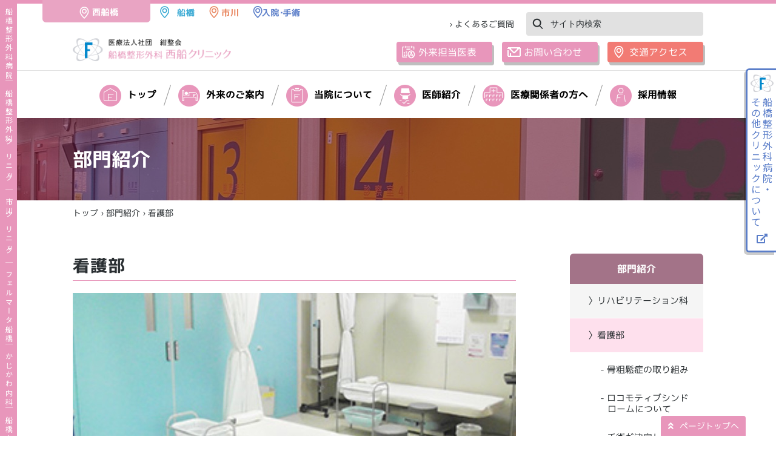

--- FILE ---
content_type: text/html; charset=UTF-8
request_url: https://www.fff.or.jp/clinic-nishifuna/nurse.php
body_size: 27063
content:
<!doctype html>
<html>
<head><!-- Google Tag Manager -->
<script>(function(w,d,s,l,i){w[l]=w[l]||[];w[l].push({'gtm.start':
new Date().getTime(),event:'gtm.js'});var f=d.getElementsByTagName(s)[0],
j=d.createElement(s),dl=l!='dataLayer'?'&l='+l:'';j.async=true;j.src=
'https://www.googletagmanager.com/gtm.js?id='+i+dl;f.parentNode.insertBefore(j,f);
})(window,document,'script','dataLayer','GTM-MD3FB55');</script>
<!-- End Google Tag Manager -->
<meta charset="UTF-8">
<meta name="viewport" content="width=1200">
<meta name="format-detection" content="telephone=no">
<title>看護部：西船橋から地域に寄り添った整形外科・スポーツ整形・リハビリ・骨密度検査まで広く治療 船橋整形外科 西船クリニック</title>
<link href="css/reset.css?20251218" rel="stylesheet" type="text/css">
<link href="css/base.css?20251218" rel="stylesheet" type="text/css">
<link href="css/nbase.css?20251218" rel="stylesheet" type="text/css">
<link href="css/hospital_outline.css?20251218" rel="stylesheet" type="text/css">
<link rel="stylesheet" href="https://fonts.googleapis.com/earlyaccess/notosansjapanese.css?20251218">
<link rel="stylesheet" href="https://fonts.googleapis.com/earlyaccess/notosansjp.css?20251218">
<link rel="stylesheet" href="https://use.fontawesome.com/releases/v5.5.0/css/all.css?20251218" integrity="sha384-B4dIYHKNBt8Bc12p+WXckhzcICo0wtJAoU8YZTY5qE0Id1GSseTk6S+L3BlXeVIU" crossorigin="anonymous">
<script src="//ajax.googleapis.com/ajax/libs/jquery/1.11.2/jquery.min.js?20250115"></script>
<script src="js/jquery.easing.js?20250115"></script>
<script src="js/base.js?20250115"></script>
<style>
#header_title {
    background-image: url("img/h1_outline.jpg");
}
#dlset > div {
    width: 210px;
}
</style>
</head>

<body><!-- Google Tag Manager (noscript) -->
<noscript><iframe src="https://www.googletagmanager.com/ns.html?id=GTM-MD3FB55"
height="0" width="0" style="display:none;visibility:hidden"></iframe></noscript>
<!-- End Google Tag Manager (noscript) -->
	
    <div id="left_lblk" class="kc_back">
		<p><a href="../hospital/">船橋整形外科病院</a>｜<a href="../clinic-funabashi/">船橋整形外科クリニック</a>｜<a href="../clinic-ichikawa/">市川クリニック</a>｜<a href="../fermata-funabashi/">フェルマータ船橋</a>｜<a href="../kajikawa/">かじかわ内科</a>｜<a href="../eyeclinic/">船橋中央眼科</a>｜</p>
	</div>
    
	
	<div id="right_lblk1"><a href="access.php" id="h_access"><b></b><span>交通アクセス</span><i class="fas fa-chevron-right"></i></a></div>
	<div id="right_lblk2">
        <div id="h_clinic">
            <table>
                <tr>
                    <td rowspan="2" class="br"><a href="" id="h_clinic_btn"><b></b><span>船橋整形外科病院・<br>その他クリニックについて</span><i class="fas fa-external-link-alt"></i></a></td>
                    <td class="clinic_link br bb"><h3><a href="../hospital/">船橋整形外科病院</a></h3>
                        入院・手術について<p style="height:20px; font-size:0; padding:0;">&nbsp;</p>
                        <a href="../hospital/">移動する<i class="fas fa-external-link-alt"></i></a>
                    </td>
                     <td class="clinic_link bb"><h3><a href="../clinic-funabashi/">船橋整形外科<br>クリニック</a></h3>
                        船橋整形外科病院すぐ近く<br>
                        <a href="../clinic-funabashi/">移動する<i class="fas fa-external-link-alt"></i></a>
                    </td>
                </tr>
                <tr>
                    <td class="clinic_link br"><h3><a href="../clinic-ichikawa/">船橋整形外科<br>市川クリニック</a></h3>
                        JR市川駅南口より徒歩3分<br>
                        <a href="../clinic-ichikawa/">移動する<i class="fas fa-external-link-alt"></i></a>
                    </td>
                    <td class="clinic_link">&nbsp;
                    </td>
                </tr>
            </table>
        </div>
	</div>
    
    
    <header>
		<div id="header_linksets" class="pc_view">
			<span><img src="img/header_nisifuna.png" alt="西船橋"></span>
			<a href="../clinic-funabashi/" class="popbtn"><img src="img/header_funabashi.png" alt="船橋"></a>
			<a href="../clinic-ichikawa/" class="popbtn"><img src="img/header_ichikawa.png" alt="市川"></a>
			<a href="../hospital/" class="popbtn"><img src="img/header_hospital.png" alt="入院・手術"></a>
		</div>
		<strong class="fixed"><a href="./"><img src="img/top_logo.png" alt="医療法人社団 紺整会 船橋整形外科西船クリニック"></a></strong>
		<div id="header_1" class="kc_bd fixed">
			<div class="container">
                <div id="header_link">
                    <div><a href="faq.php">› よくあるご質問</a></div>
                    <div><form method="post" action="search.php"><input name="w" type="text" placeholder="サイト内検索" value=""><input type="image" src="img/header_searchicon.png"></form></div>
                </div>
                <div id="header_btn">
                    <div><a href="outpatient_sch.php" class="kc_back popbtn">外来担当医表</a></div>
					<div><a href="faq.php" class="kc_back popbtn">お問い合わせ</a></div>
                    <div><a href="access.php" class="popbtn">交通アクセス</a></div>
				</div>
				<div id="header_sp" class="sp_view">
					<a href="access.php"><img src="img/header_access_sp.png" alt="交通"></a>
					<a href="" id="spmenu_btn">メニュー</a>
				</div>
			</div>
		</div>
		<div id="header_2" class="fixed">
			<div class="container">
                <nav>
                    <p id="hm0t"><a href="./"><img src="img/navicon1.png">トップ<span></span></a></p>
                    <p id="hm1t"><a href="outpatient.php"><img src="img/navicon2.png">外来のご案内<span></span></a></p>
                    <p id="hm2t"><a href="about.php"><img src="img/navicon3.png">当院について<span></span></a></p>
                    <p id="hm3t"><a href="doctor.php"><img src="img/navicon4.png">医師紹介<span></span></a></p>
					<p id="hm4t"><a href="rcollaboration.php"><img src="img/navicon5.png">医療関係者の方へ<span></span></a></p>
                    <p id="hm5t"><a href="https://www.fff.or.jp/recruit/" target="_blank"><img src="img/navicon6.png">採用情報<span></span></a></p>
                </nav>
				<div id="spmenu_blk" class="sp_view">
					<form method="post" action="search.php"><input name="w" type="text" placeholder="サイト内検索" value=""><input type="image" src="img/header_searchicon.png"></form>
					<div id="sp_cbtn">
						<div class="sp_view">
							<div class="sch_time">
								<strong>外来受付のご案内</strong>
								<div class="wb1">
									<div>
										<span>午前</span>
										<div>
											<strong>8:30〜11:30</strong>
											<small>（診療開始 9:00）</small>
										</div>
									</div>
									<div>
										<span>午後</span>
										<div>
											<strong>14:30〜17:30</strong>
											<small>（診療開始 15:00）</small>
										</div>
									</div>
								</div>
								<div class="gb">土曜は午前診療のみ 日・祝日休診</div>
								<div class="gb"><img src="img/beginner@3x.png">初診の方は予約不要です</div>
							</div>
						</div>
						<a href="faq.php" class="kc_back popbtn">お問い合わせ</a>
					</div>
					<div id="sp_clink">
						<a href=""><b></b><i class="fas fa-arrow-circle-right"></i><span>船橋整形外科病院<br>その他クリニックについて</span></a>
                        <div>
							<div class="clinic_link bb"><a href="../hospital/" class="mlink">移動する<i class="fas fa-external-link-alt"></i></a><h3><a href="../hospital/">船橋整形外科病院</a></h3>
                                入院・手術について
                            </div>
                            <div class="clinic_link"><a href="../clinic-funabashi/" class="mlink">移動する<i class="fas fa-external-link-alt"></i></a><h3><a href="../clinic-funabashi/">船橋整形外科<br>クリニック</a></h3>
                                JR東船橋駅よりバスで10分
                            </div>
                            <div class="clinic_link br"><a href="../clinic-ichikawa/" class="mlink">移動する<i class="fas fa-external-link-alt"></i></a><h3><a href="../clinic-ichikawa/">船橋整形外科<br>市川クリニック</a></h3>
                                JR市川駅南口より徒歩3分
                            </div>
                            <div class="clinic_link bg">&nbsp;
                            </div>
						</div>
					</div>
					<div id="sp_mflink">
                        <a href="sitepolicy.php">サイトご利用にあたって</a>
                        <a href="privacy.php">プライバシーポリシー</a>
					</div>
					<div id="sp_molink" class="sp_view">
						<a href="../clinic-funabashi/"><img src="img/header_funabashi_sp.png" alt="船橋"></a>
						<a href="../clinic-ichikawa/"><img src="img/header_ichikawa_sp.png" alt="市川"></a>
						<a href="../hospital/"><img src="img/header_hospital_sp.png" alt="入院・手術"></a>
					</div>
				</div>
			</div>
			<div id="header_mbase">
				<div class="container">
					<div id="hm1">
						<strong><a href="outpatient.php">外来のご案内</a></strong>
						<div class="mb1">
							<div>
								<strong>診療案内</strong>
								<a href="outpatient_first.php">〉初診の方</a><br>
								<a href="outpatient_second.php">〉再診の方</a><br>
								<a href="outpatient_sch.php">〉診察スケジュール</a>
							</div>
							<div class="sh">
								<strong>リハビリ案内</strong>
								<a href="rehabili_first.php">〉初診の方</a><br>
								<a href="rehabili_second.php">〉再診の方</a><br>
								<a href="rehabili_sch.php">〉リハビリスケジュール</a><br>
								<a href="rehabili_school.php">〉無料講座</a>
							</div>
						</div>
					</div>
					<div id="hm2">
						<strong><a href="about.php">当院について</a></strong>
						<div class="mb2">
							<div>
								<a href="about.php">〉船橋整形外科西船クリニックについて</a><br>
								<a href="facility.php">〉明るく快適な空間：施設紹介</a>
							</div>
							<div>
								<a href="outline.php">〉安定した医療体制：部門紹介</a>
							</div>
						</div>
					</div>
					<div id="hm3">
						<strong><a href="doctor.php">医師紹介</a></strong>
						<div class="mb3">
							<a href="doctor.php?c=6">〉理事長・院長・副院長</a><a href="doctor.php?c=1">〉脊椎・脊髄センター</a><a href="doctor.php?c=2">〉人工関節センター</a><a href="doctor.php?c=3"><span>〉スポーツ医学・関節センター<br />
肩関節・肘関節部門</span></a><a href="doctor.php?c=4"><span>〉スポーツ医学・関節センター<br />
スポーツ下肢部門</span></a>
						</div>
					</div>
					<div id="hm4">
						<strong><a href="rcollaboration.php">医療関係者の方へ</a></strong>
						<div class="mb4">
							<div>
								<a href="outpatient_mri.php">〉医療機器共同利用</a>
							</div>
						</div>
					</div>
				</div>
			</div>
		</div>
		<div id="header_title">
			<div class="container">
				<h1>部門紹介</h1>
			</div>
		</div>
		<div id="header_plist">
			<div class="container">
				<a href="./">トップ</a> › <a href="outline.php">部門紹介</a> › <strong>看護部</strong>
			</div>
		</div>
    </header>
    

	<div id="contents">
		
		<div class="container">
            <div id="sidenav_blk">
				<!--sidenav_start--><div id="sidenav"><strong>部門紹介</strong><ul><li><ul class="slt"><li><a href="rehabilitation.php">〉リハビリテーション科</a></li><li><a href="nurse.php" class="slt">〉看護部</a><ul><li><a href="nurse_osteoporosis.php">- 骨粗鬆症の取り組み</a></li><li><a href="nurse_rocomo.php">- ロコモティブシンド<br><span></span>ロームについて</a></li><li><a href="nurse_ope.php">- 手術が決定したら</a></li></ul></li><li><a href="radiology.php">〉画像検査部</a></li></ul></li></ul></div>				<div id="side_sch_time">
					<strong>外来受付のご案内</strong>
					<div class="wb1">
						<div>
							<span>午前</span>
							<div>
								<strong>8:30〜11:30</strong>
								<small>（診療開始 9:00）</small>
							</div>
						</div>
						<div>
							<span>午後</span>
							<div>
								<strong>14:30〜17:30</strong>
								<small>（診療開始 15:00）</small>
							</div>
						</div>
					</div>
					<div class="gb">土曜は午前診療のみ 日・祝日休診<br>木曜午後は予約診療となります</div>
					<div class="gb"><img src="img/beginner@3x.png">初診の方は予約不要です</div>
				</div><!--sidenav_end--><div id="sidenav_banner"><a href="https://www.fff.or.jp/reha-yoyaku" class="popbtn"><img src="../dat/banner/26/1i.jpg" alt="リハビリ予約システムバナー"></a><a href="https://www.fff.or.jp/clinic-nishifuna/rehabili_school.php" class="popbtn"><img src="../dat/banner/21/1i.jpg" alt="無料講座"></a></div>
            </div>

            <div id="sidecontents">
                <h2 class="kc_bd">看護部</h2>
				<img src="img/nurse_mi1.jpg">
				<div><h3>おひとりおひとりの痛みや不安に寄り添いながら、<br>
思いやりのある看護を提供</h3>
					<p>当クリニックでは看護師7名が在籍し、6つの診察室と処置室において多職種と連携しながら診療介助や処置を行っています。<br>
来院された方のおひとりおひとりの痛みや不安に寄り添いながら、思いやりのある看護を提供しています。</p>
					<p>&nbsp;</p>
					<p>骨粗鬆症マネージャー　3名（2名取得予定）<br>
ロコモコーディネーター　1名（第1回ロコモ大会ロコモアワード銀賞受賞）<br>
災害支援看護師　1名</p>
				</div>
				<hr>
				<h3>特色・取り組み</h3>
				<p>「患者さまの満足と安心」の看護部理念のもと、来院されたおひとりおひとりの思いに寄り添いながら専門性を生かした安全で安心な看護ケアの提供ができるよう心がけております。<br>
保存治療を受けられる患者さんへの指導や、手術が必要な方には当クリニックで手術決定・術前検査や入院説明を行い、本院や各クリニックとの連携で継続的な看護の提供を行っています。<br>
また受診される皆さまのQOL向上・健康寿命の延伸を目指し、骨粗鬆症やロコモティブシンドロームへの取り組みを多職種と連携しながら推進しています。</p>
				<div class="flexbw">
					<div><a href="nurse_osteoporosis.php" class="lb_a kc_back" style="margin-left:0;">〉<strong class="l2">骨粗鬆症について</strong></a>
					</div>
					<div><a href="nurse_rocomo.php" class="lb_a kc_back" style="margin-left:0;">〉<strong class="l2">ロコモティブシンドロームについて</strong></a>
					</div>
				</div>
				<div><a href="nurse_ope.php" class="lb_alb kc_back" style="margin:0;">〉<strong>手術が決定した患者さんへ</strong></a>
				</div>
				<hr>
				<h3>処置室のご案内とお願い</h3>
				<p>西船クリニックの外来診療は、診察室6室で診察・処置を行っております。<br>
当クリニックは小児から高齢者まであらゆる年代の方々が地域に密着した整形外科領域の病院として、また専門性の高い診療を求めて全国から多くの患者さんが訪れます。<br>
私たち看護師は明るく丁寧な対応を心がけ、安全で安心な医療を提供します。</p>
				<p>&nbsp;</p>
				<p>外来看護師の業務（役割）は<br>
①診察室における診察介助・処置<br>
②医師の指示に基づいた処置<br>
　注射、点滴、創の処置、骨折や靭帯損傷などの固定処置の介助、採血等<br>
③（仙骨硬膜外）ブロックの介助とブロック後の観察・指導<br>
④外来手術の説明・準備<br>
⑤入院に関する術前検査・説明・教育<br>
⑥患者指導<br>
⑦自己注射指導（骨粗鬆症）<br>
など多岐にわたります。</p>
				<p>&nbsp;</p>
				<p>特に骨粗鬆症治療に関しては、骨粗鬆症マネージャーを中心に力を入れている分野です。<br>
多職種と協働し個別性をふまえた最良の医療をスピーディーに提供できるよう、また患者さんの不安や悩みに応え満足していただけるよう日々努力しております。</p>
				<div class="blk_g">
					<h4>処置室からのお願い</h4>
					<div>安全で安心な医療を提供するために、処置室からお願いがあります。<br><br>
						<div class="blk_w">
							<h4>患者さん間違いをしないために</h4>
							<div>同姓同名や一字違いなど大変似ているお名前の方がたくさんいらっしゃいます。<br>
患者さんの確認のため、注射や処置でお呼びした時に看護師が受付票または診察券をお預かりしフルネームでお名前と生年月日を確認させていただきます。</div>
						</div>
						<p>&nbsp;</p>
						<div class="blk_w">
							<h4>アレルギーの問診について</h4>
							<div>注射処置に使用する薬剤や消毒薬などのアレルギーを、毎回看護師が注射や処置の前にお聞きします。</div>
						</div>
						<p>&nbsp;</p>
						<div class="blk_w">
							<h4>お呼びする順番について</h4>
							<div>処置室の患者さんの状況により、処置室にお呼びする順番が前後する可能性があります。</div>
						</div>
					</div>
				</div>
				<p>&nbsp;</p>
				<p>皆さまのご理解とご協力をお願いします。</p>
				
				<hr>
				<p>ご不明な点や、手続き、面会に関するお問い合わせは、よくあるご質問をご参照の上、専用フォームよりお問い合わせください。</p>
				<div class="flexfs">
					<a href="faq.php" class="lb_b kc_bd s1">よくあるご質問</a>
					<a href="form.php" class="lb_b kc_bd s1">お問い合わせフォーム</a>
				</div>
            </div>
			
		</div>
		<!--info_blk_start-->
		<div id="sch_table" class="wbase">
			<div class="container">
				<h3>診療・受付時間のご案内</h3>
				<div id="sch_table_blk">
					<table>
                      <tr>
                        <th>診療・休診日</th>
                        <th>月</th>
                        <th>火</th>
                        <th>水</th>
                        <th>木</th>
                        <th>金</th>
                        <th>土</th>
                        <th>日</th>
                      </tr>
                      <tr>
                        <th>午前</th>
                        <td><span>●</span></td>
                        <td><span>●</span></td>
                        <td><span>●</span></td>
                        <td><span>●</span></td>
                        <td><span>●</span></td>
                        <td><span>●</span></td>
                        <td class="empty">&nbsp;</td>
                      </tr>
                      <tr>
                        <th>午後</th>
                        <td><span>●</span></td>
                        <td><span>●</span></td>
                        <td><span>●</span></td>
                        <td class="empty">&nbsp;</td>
                        <td><span>●</span></td>
                        <td class="empty">&nbsp;</td>
                        <td class="empty">&nbsp;</td>
                      </tr>
                  	</table>
					<p>木曜午後は予約診療となります。</p>
                  	<!--dayset_start-->
                  	<div class="dayset">
	                  	<h4>休診日</h4><span class="dayud">2026/01/27現在</span>
	                  	<div class="dayline">
	                  		<div><div class="day">2026年1月</div><div>1（木）〜 3（土）｜ 12（月）</div></div><div><div class="day">2026年2月</div><div>11（水）｜ 23（月）</div></div>
	                  	</div>
	            	</div>
	            	<!--dayset_end-->
				</div>
				<div class="sch_time">
					<strong>外来受付のご案内</strong>
					<div class="wb1">
						<div>
							<span>午前</span>
							<div>
								<strong>8:30〜11:30</strong>
								<small>（診療開始 9:00）</small>
							</div>
						</div>
						<div>
							<span>午後</span>
							<div>
								<strong>14:30〜17:30</strong>
								<small>（診療開始 15:00）</small>
							</div>
						</div>
					</div>
					<div class="gb">土曜は午前診療のみ 日・祝日休診</div>
					<div class="gb"><img src="img/beginner@3x.png">初診の方は予約不要です</div>
				</div>
				<div class="sch_time_f">※ 予約診療は再診の方のみ。</div>
			</div>
		</div>
		
		<div id="info_blk" class="wbase">
			<div class="container">
				<h3>交通のご案内</h3>
				<div id="info_txt">
					<h3>電車をご利用の方</h3>
					<div>JR西船橋駅　南口より徒歩3分<br>※駐車場はございません。公共の交通機関をご利用ください。</div>
					<h3>住　所</h3>
					<div class="last">
						〒273-0032 <span class="sp_br">千葉県船橋市葛飾町２丁目３５１</span>
					</div>
				</div>
				<div id="info_map">
					<iframe src="https://www.google.com/maps/embed?pb=!1m14!1m8!1m3!1d1619.8813243691582!2d139.957075!3d35.707458!3m2!1i1024!2i768!4f13.1!3m3!1m2!1s0x0%3A0x3f80125dd5a3a7af!2z6Ii55qmL5pW05b2i5aSW56eR6KW_6Ii544Kv44Oq44OL44OD44Kv!5e0!3m2!1sja!2sjp!4v1599535585864!5m2!1sja!2sjp" width="484" height="400" frameborder="0" style="border:0;" allowfullscreen="" aria-hidden="false" tabindex="0"></iframe>
				</div>
				<div id="info_link">
					<a href="access.php" class="kc_bd popbtn">アクセス情報を詳しくみる</a>
				</div>
			</div>
		</div>
		<!--info_blk_end-->
	</div>

    
    <footer class="kc_back">
		<p id="gotop" class="kc_back popbtn"><a href="" class="popbtn"><i class="fas fa-angle-double-up"></i>ページトップへ</a></p>
		<div class="container">
            <div id="footer_info">
                <a href="./"><img src="img/footer_logo.png" alt="医療法人社団 紺整会 船橋整形外科西船クリニック"></a>
				<p>〒273-0032<br>千葉県船橋市葛飾町２丁目３５１</p>
                <div>
                    <a href="access.php">アクセス情報</a>
                    <a href="faq.php">お問い合わせ</a>
                </div>
            </div>
            <div id="footer_link">
                <div>
					<strong>当院について</strong>
					<div>
						<a href="overview.php"><span>＞ </span>病院概要</a>
						<a href="access.php"><span>＞ </span>交通アクセス</a>
						<a href="doctor.php"><span>＞ </span>医師紹介</a>
						<a href="facility.php"><span>＞ </span>施設・設備紹介</a>
						<a href="facility_standards.php"><span>＞ </span>施設基準</a>
					</div>
					<strong class="mg2">部門紹介</strong>
					<div>
						<a href="rehabilitation.php" class="l2"><span>＞ </span>理学診療部<br>　（リハビリテーション）</a>
						<a href="nurse.php"><span>＞ </span>看護部</a>
						<a href="radiology.php"><span>＞ </span>画像検査部</a>
					</div>
                </div>
                <div>
                    <strong>外来のご案内</strong>
                    <div>
						<b>診療案内</b>
	                    <a href="outpatient_first.php"><span>＞ </span>初診の方</a>
	                    <a href="outpatient_second.php"><span>＞ </span>再診の方</a>
	                    <a href="outpatient_sch.php"><span>＞ </span>診察スケジュール</a>
						<a href="outpatient_mri.php"><span>＞ </span>医療機器共同利用</a>
	                    <b>リハビリ案内</b>
	                    <a href="rehabili_first.php"><span>＞ </span>初診の方</a>
	                    <a href="rehabili_second.php"><span>＞ </span>再診の方</a>
	                    <a href="rehabili_sch.php"><span>＞ </span>リハビリスケジュール</a>
	                    <a href="rehabili_school.php"><span>＞ </span>無料講座</a>
	                </div>
	                <strong class="mg1">ふなせいトピックス</strong>
					<div>
						<a href="ftopics.php?ry=1"><span>＞ </span>ふなせいコラム</a>
						<a href="ftopics.php?ny=1"><span>＞ </span>イベント・セミナー</a>
					</div>
                </div>
                <div>
					<div class="pc_view">
                        <strong>船橋整形外科グループ</strong>
                        <b>入院・手術</b>
                        <div>
                            <a href="../hospital/">＞ 船橋整形外科病院</a>
                        </div>
                        <b>診察・リハビリ</b>
                        <div>
                            <a href="../clinic-funabashi/">＞ 船橋整形外科 クリニック</a>
                            <a href="../clinic-nishifuna/">＞ 船橋整形外科 西船クリニック</a>
                            <a href="../clinic-ichikawa/">＞ 船橋整形外科 市川クリニック</a>
                        </div>
                        <b>介護・介護支援</b>
                        <div>
                            <a href="../fermata-funabashi/">＞ フェルマータ船橋</a>
                        </div>
                        <b>内科・眼科</b>
                        <div>
                            <a href="../kajikawa/">＞ かじかわ内科</a>
                            <a href="../eyeclinic/">＞ 船橋中央眼科</a>
                        </div>
					</div>
                </div>
            </div>
			<div id="footer_linksub">
				<a href="faq.php"><span>＞ </span>よくあるご質問</a>
				<a href="sitepolicy.php">＞ サイトご利用にあたって</a>
				<a href="privacy.php">＞ プライバシーポリシー</a>
				<a href="rights.php">＞ 患者さんの権利と患者さんへのお願い</a>
				<a href="denial.php">＞ 宗教上の理由などで<br>&nbsp;&nbsp;&nbsp;&nbsp;&nbsp;輸血を拒否される場合の当院の対応</a>
				<a href="agreement.php">＞ 包括同意のお願い</a>
				<a href="download.php">＞ 各種書類ダウンロード</a>
				<a href="anonymous.php">＞ 匿名加工情報の作成及び第三者提供について</a>
				<a href="behavior.php">＞ 行動指針</a>
			</div>
			<div id="footer_copy">&copy;Funabashi Orthopedic Nishifuna Clinic.All Rights Reserved</div>
		</div>
    </footer>
    

</body>
</html>


--- FILE ---
content_type: text/css
request_url: https://www.fff.or.jp/clinic-nishifuna/css/base.css?20251218
body_size: 42094
content:
@charset "UTF-8";
/* CSS Document */

@font-face{ 
  font-family: 'mplus-2p';
  src: url('font/mplus-2p-regular.eot');
  src: url('font/mplus-2p-regular.eot?#iefix') format('embedded-opentype'),
       url('font/mplus-2p-regular.woff') format('woff'),
       url('font/mplus-2p-regular.ttf') format('truetype');
	font-weight: normal;
	font-style: normal;
}
@font-face{ 
  font-family: 'mplus-2p';
  src: url('font/mplus-2p-bold.eot');
  src: url('font/mplus-2p-bold.eot?#iefix') format('embedded-opentype'),
       url('font/mplus-2p-bold.woff') format('woff'),
       url('font/mplus-2p-bold.ttf') format('truetype');
	font-weight: bold;
	font-style: normal;
}

a:not(.popbtn):not(.lb_a):not(.lb_al):not(.lb_alb):not(.lb_b):not(.lb_c):not(.tagbtn):not(.org) {
	transition-duration: 0.3s;
}
a:not(.popbtn):not(.lb_a):not(.lb_al):not(.lb_alb):not(.lb_b):not(.lb_c):not(.tagbtn):not(.tab):hover:not(.org):hover {
	color: #FF8300 !important;
}
.popbtn,.lb_a,.lb_al,.lb_alb,.lb_b,.lb_c {
	transition-duration: 0.2s;
}
.popbtn:hover,.lb_a:hover,.lb_al:hover,.lb_alb:hover,.lb_b:hover,.lb_c:hover {
	transform: translate(0, -3px);
}


.sp_view {
	display: none;
}


html {
	height:100%;
	width:100%;
	font-size: 62.5%;
}
body {
	height:auto;
	width:100%;
	padding:0;
	margin:0;
	font-family:mplus-2p;
	color:#000;
	position:relative;
	font-size: 1.4em;
}
.modalBanner {
	width: 100%;
    height: 100vh;
    display: flex;
    justify-content: center;
    align-items: center;
    position: fixed;
    left: 0;
    top: 0;
    background: rgba(0, 0, 0, .7);
    text-align: center;
	box-sizing: border-box;
    padding: 15px;
    z-index: 10000;
}
.modalBanner .banner img {
    max-width: 1000px;
    width: 100%;
    height: auto;
    margin-bottom: 15px;
}
.modalBanner .banner p a {
    color: #fff;
    border: 1px #fff solid;
    padding: 10px 20px;
    background: rgba(255, 255, 255, .2);
    text-decoration: none;
}


.container {
	position: relative;
	width:1040px;
	margin:0 auto;
	overflow: hidden;
}

.kc_txt {
	color: #5B7EC9;
}
.kc_back {
	background-color: #5B7EC9;
}
.kc_bd {
	border-color: #5B7EC9;
}

.gbase {
	background-color: #F5F5F5;
}
.wbase {
	background-color: #FFF;
}


#left_lblk {
	font-family: "Noto Sans JP", sans-serif;
	position: absolute;
	top: 0;
	left: 0;
	z-index: 10;
	width: 28px;
	height: 100%;
	text-align: center;
	overflow: hidden;
	padding: 12px 0;
	box-sizing: border-box;
}
#left_lblk p {
	display: inline-block;
	margin: 0 auto;
	writing-mode: vertical-lr;
	-ms-writing-mode: tb-rl; /* for MS IE11 */
	text-orientation: upright;
	white-space: nowrap;
	font-size: 1.2rem;
	line-height: 1;
	letter-spacing: 3px;
	color: #FFF;
}
#left_lblk a {
	text-decoration: none;
	color: #FFF;
}

#right_lblk1,#right_lblk2 {
	transition: all 0.3s linear;
}
#right_lblk1 {
	font-family: "Noto Sans JP", sans-serif;
	position: fixed;
	top: 444px;
	right: -53px;
	z-index: 100;
}
#right_lblk2 {
	font-family: "Noto Sans JP", sans-serif;
	position: fixed;
	top: 133px;
	right: 0px;
	z-index: 100;
	width: 50px;
}
#right_lblk1.active,#right_lblk2.active {
	right: 0;
}
#h_access {
	writing-mode: vertical-lr;
	-ms-writing-mode: tb-rl; /* for MS IE11 */
	text-orientation: upright;
	white-space: nowrap;
	font-size: 1.6rem;
	line-height: 1;
	letter-spacing: 2px;
	color: #F27B75;
	text-decoration: none;
	position: relative;
	width: 47px;
	height: 175px;
	background: #FFFFFF;
	border-radius: 6px 0 0 6px;
	border-top: 3px solid #F27B75;
	border-left: 3px solid #F27B75;
	border-bottom: 3px solid #F27B75;
	box-shadow: -3px 4px 0 rgba(0,0,0,0.2);
}
#h_access b {
	display: inline-block;
	width: 18px;
	height: 24px;
	margin: 7px auto;
	background-image: url("../img/h_access.png");
	background-repeat: no-repeat;
	background-size: 18px 24px;
}
#h_access span {
	display: inline-block;
	width: 1.6rem;
	margin: 0 1.5rem 10px;
}
#h_access i {
	position: absolute;
	right: 0;
	left: 0;
	font-size: 1.2rem;
	margin: 0 1.7rem;
}
*::-ms-backdrop, #h_access i {
	margin: 0 2.1rem;
}
#h_access:hover {
	opacity: 1;
	background-color: #F27B75;
	color: #FFF !important;
}
#h_access:hover b {
	background-image: url("../img/h_access_on.png");
}
#h_clinic {
	background: #FFFFFF;
	border-top: 3px solid #5B7EC9;
	border-left: 3px solid #5B7EC9;
	border-bottom: 3px solid #5B7EC9;
	border-radius: 6px 0 0 6px;
	box-shadow: -3px 4px 0 rgba(0,0,0,0.2);
	overflow: hidden;
}
#h_clinic table {
	border-collapse: collapse;
	border: none;
}
#h_clinic table td {
	white-space: nowrap;
}
#h_clinic table td.br {
	vertical-align: top;
	border-right: 2px solid #5B7EC9;
}
#h_clinic table td.bb {
	border-bottom: 2px solid #5B7EC9;
}
#h_clinic_btn {
	display: block;
	writing-mode: vertical-rl;
	-ms-writing-mode: tb-rl; /* for MS IE11 */
	text-orientation: upright;
	white-space: nowrap;
	font-size: 1.6rem;
	line-height: 1;
	letter-spacing: 2px;
	color: #5B7EC9;
	text-decoration: none;
	position: relative;
	width: 47px;
	height: 270px;
	background: #FFFFFF;
}
#h_clinic_btn b {
	display: block;
	float: left;
	width: 100%;
	height: 24px;
	box-sizing: border-box;
	margin: 7px auto;
	background-image: url("../img/h_clinic.png");
	background-repeat: no-repeat;
	background-size: 18px 24px;
	background-position: center;
}
#h_clinic_btn span {
	display: inline-block;
	margin: 0 1.5rem;
	width: 100%;
	box-sizing: border-box;
	line-height: 1.2;
}
#h_clinic_btn i {
	display: block;
	float: right;
	margin: 0 15px 10px 0;
}
*::-ms-backdrop, #h_clinic_btn i {
	margin: 0 20px 10px 0;
}
#h_clinic_btn:hover {
	opacity: 1;
	background-color: #5B7EC9;
	color: #FFF !important;
}
#h_clinic_btn:hover b {
	background-image: url("../img/h_clinic_on.png");
}
#h_clinic .clinic_link {
	width: 245px;
	padding: 8px 0 8px 17px;
	box-sizing: border-box;
	font-size: 1.6rem;
	line-height: 1.8;
	color: #585E5F;
	font-weight: bold;
}
#h_clinic .clinic_link p {
	font-weight: normal;
	font-size: 1.4rem;
	line-height: 1.3;
	padding-bottom: 10px;
}
#h_clinic .clinic_link h3 {
	font-size: 1.8rem;
	line-height: 1.4;
	font-weight: bold;
}
#h_clinic .clinic_link h3 a {
	text-decoration: none;
	color: #76C47F;
}
#h_clinic .clinic_link > a {
	display: inline-block;
	text-decoration: none;
	color: #76C47F;
}
#h_clinic .clinic_link > a i {
	margin-left: 10px;
}
#h_clinic .clinic_link.br {
	width: 225px;
}
#h_clinic .clinic_link.br h3 a {
	color: #E98963;
}
#h_clinic .clinic_link.br > a {
	color: #E98963;
}
#h_clinic .clinic_link.bb {
	width: auto;
}
#h_clinic .clinic_link.bb h3 a {
	color: #3CABD3;
}
#h_clinic .clinic_link.bb > a {
	color: #3CABD3;
}
#h_clinic .clinic_link.bb.br h3 a {
	color: #5B7EC9;
}
#h_clinic .clinic_link.bb.br > a {
	color: #5B7EC9;
}

#h_saiyo {
	display: block;
	width: 100px;
	position: absolute;
	top: 6px;
	left: calc( 50% + 560px );
	z-index: 1;
}
#h_saiyo img {
	width: 100%;
	height: auto;
}




header {
	position: relative;
}
header > strong {
	display: block;
	width: 266px;
	position: absolute;
	top: 37px;
	left: calc( 50% - 520px );
	z-index: 1;
}
header > strong img {
	width: 100%;
	height: auto;
}
#header_1 {
	background-color: #FFF;
	border-top-width: 6px;
	border-top-style: solid;
	border-bottom: 1px solid #E2E2E2;
	font-size: 1.4rem;
	line-height: 1;
	color: #2A2F32;
}
#header_1 .container {
	padding-bottom: 13px;
	overflow: visible;
}
#header_link {
	margin: 14px 0 10px;
	display: flex;
	flex-direction: row;
	flex-wrap: nowrap;
	align-items: center;
	justify-content: flex-end;
}
#header_link div a {
	text-decoration: none;
	color: #2A2F32;
}
#header_link div form {
	position: relative;
}
#header_link div input[type="text"] {
	background-color: #e1e1e1;
	border: none;
	border-radius: 4px;
	padding: 11px 10px 11px 40px;
	box-sizing: border-box;
	width: 292px;
	font-size: 14px;
	line-height: 17px;
}
#header_link div input[type="text"]::placeholder {
	color: #2A2F32;
}
#header_link div input[type="text"]:focus::placeholder {
	color: #e1e1e1;
}
#header_link div input[type="image"] {
	width: 18px;
	height: 18px;
	position: absolute;
	top: 10px;
	left: 10px;
	z-index: 1;
}
#header_link div:nth-child(1) {
	padding-right: 2rem;
}
#header_btn {
	display: flex;
	flex-direction: row;
	flex-wrap: nowrap;
	align-items: center;
	justify-content: flex-end;
}
#header_btn div a {
	display: block;
	text-decoration: none;
	color: #FFF;
	font-size: 1.6rem;
	line-height: 34px;
	padding: 0 26px 0 36px;
	margin-left: 16px;
	letter-spacing: 0.73;
	border-radius: 4px;
	box-shadow: 3px 5px 0 rgba(0,0,0,0.25);
	background-repeat: no-repeat;
	background-position: 9px center;
	background-size: 22px 22px;
}
#header_btn div:nth-child(1) a {
	background-image: url("../img/header_mail.png");
}
#header_btn div:nth-child(2) a {
	background-image: url("../img/header_location.png");
}

#header_2 {
	position: relative;
	height: 78px;
}
#header_2 nav {
	display: flex;
	flex-direction: row;
	flex-wrap: nowrap;
	justify-content: center;
	padding-top: 21px;
}
#header_2 nav p {
	display: inline-block;
	font-size: 1.6rem;
	font-weight: bold;
	line-height: 36px;
	padding-right: 36px;
	background-image: url("../img/nav_simg.png");
	background-repeat: no-repeat;
	background-position: right 12px top 2px;
	background-size: 12px auto;
}
#header_2 nav p:last-child {
	background-image: none;
	padding-right: 0;
}
#header_2 nav p a {
	display: block;
	text-decoration: none;
	color: #000;
	height: 57px;
	box-sizing: border-box;
	position: relative;
}
#header_2 nav p a:hover {
	color: #000 !important;
}
#header_2 nav p a span {
	transition-duration: 0.3s;
	display: block;
	opacity: 0;
	width: 100%;
	position: absolute;
	bottom: 0;
	left: 0;
	background-color: #5B7EC9;
	height: 7px;
	border-radius: 3px 3px 0 0;
}
#header_2 nav p a span.slt {
	opacity: 1;
}
#header_2 nav p a img {
	width: auto;
	height: 36px;
	vertical-align: middle;
	margin-right: 10px;
}

#header_mbase {
	position: absolute;
	z-index: 1;
	width: 100%;
	background-color: #5B7EC9;
	color: #FFF;
	height: 0;
	overflow: hidden;
	transition:all 0.3s ease-out;
}
#header_mbase.slt {
	height: 250px;
}
#header_mbase .container {
	padding: 40px 0;
}
#header_mbase .container > div {
	overflow: hidden;
}
#header_mbase .container > div#hm1,#header_mbase .container > div#hm2,#header_mbase .container > div#hm3,#header_mbase .container > div#hm4 {
	display: none;
}
#header_mbase .container > div > strong {
	float: left;
	font-size: 2.2rem;
	line-height: 1.4;
}
#header_mbase .container > div > strong a {
	color: #FFF;
	text-decoration: none;
}
#header_mbase .container > div > div {
	float: right;
	width: 816px;
}
#header_mbase .container > div > div.mb1 {
	display: flex;
	flex-direction: row;
	flex-wrap: nowrap;
	justify-content: flex-start;
}
#header_mbase .container > div > div.mb1 div {
	margin-right: 100px;
}
#header_mbase .container > div > div.mb1 div.sh {
	margin-right: 50px;
}
#header_mbase .container > div > div.mb1 strong {
	display: block;
	font-size: 1.8rem;
	line-height: 1;
	padding-bottom: 15px;
}
#header_mbase .container > div > div a {
	text-decoration: none;
	color: #FFF;
	font-size: 1.6rem;
	line-height: 2.4;
}
#header_mbase .container > div > div.mb2 {
	display: flex;
	flex-direction: row;
	flex-wrap: nowrap;
	justify-content: flex-start;
}
#header_mbase .container > div > div.mb2 div {
	margin-right: 100px;
}
#header_mbase .container > div > div.mb2 div.sh {
	margin-right: 50px;
}
#header_mbase .container > div > div.mb2 a {
	line-height: 3;
}
#header_mbase .container > div > div.mb3 {
	display: flex;
	flex-direction: row;
	flex-wrap: wrap;
	justify-content: flex-start;
	align-items: flex-start;
}
#header_mbase .container > div > div.mb3 a {
	margin-right: 50px;
	line-height: 3;
	margin-bottom: 15px;
}
#header_mbase .container > div > div.mb3 a.l1 {
	line-height: 1.3;
}
#header_mbase .container > div > div.mb3 a span {
	display: inline-block;
	line-height: 1.3;
	text-indent: -1em;
	padding-left: 1em;
}
#header_mbase .container > div > div.mb4 {
	display: flex;
	flex-direction: row;
	flex-wrap: nowrap;
	justify-content: flex-start;
}
#header_mbase .container > div > div.mb4 div {
	margin-right: 100px;
}
#header_mbase .container > div > div.mb4 div.sh {
	margin-right: 50px;
}
#header_mbase .container > div > div.mb4 a {
	line-height: 3;
}

#header_title {
	height: 136px;
	background-position: center center;
	background-repeat: no-repeat;
	background-size: cover;
	background-color: #a37388;
}
#header_title h1 {
	font-size: 3.2rem;
	line-height: 136px;
	font-weight: bold;
	color: #FFF;
}
#header_plist {
	font-size: 1.4rem;
	line-height: 1;
	color: #2A2F32;
	padding: 1em 0 60px;
}
#header_plist a {
	text-decoration: none;
	color: #2A2F32;
}


#sidenav_blk {
	width: 220px;
	float: right;
}
#sidenav {
	padding-bottom: 40px;
}
#sidenav > strong {
	display: block;
	border-radius: 6px 6px 0 0;
	background-color: #40588c;
	color: #FFF;
	text-align: center;
	font-size: 1.6rem;
	line-height: 1.25;
	font-weight: bold;
	padding: 15px 0;
}
#sidenav > ul > li {
	display: block;
}
#sidenav > ul > li > a {
	display: block;
	font-size: 1.8rem;
	line-height: 25px;
	text-decoration: none;
	color: #FFF;
	font-weight: bold;
	padding: 15px 10px;
	background-color: #587EC9;
}
#sidenav > ul > li > a:hover {
	color: #FFF !important;
}
#sidenav > ul > li > a b {
	display: block;
	float: right;
	width: 25px;
	height: 25px;
	background-image: url("../img/sidenav_open.png");
	background-repeat: no-repeat;
	background-size: cover;
}
#sidenav > ul > li > a.slt b {
	background-image: url("../img/sidenav_close.png");
}
#sidenav > ul > li > ul {
	display: none;
}
#sidenav > ul > li > a.slt + ul,#sidenav > ul > li > ul.slt {
	display: block;
}
#sidenav > ul > li > ul > li > a {
	display: block;
	background-color: #f5f5f5;
	text-decoration: none;
	color: #2A2F32;
	font-size: 1.5rem;
	line-height: 1.2;
	padding: 19px 10px 19px 30px;
	border-bottom: 1px solid #FFF;
}
#sidenav > ul > li > ul > li > a > span {
	display: inline-block;
	vertical-align: middle;
}
#sidenav > ul > li > ul > li > a:hover {
	color: #2A2F32 !important;
	background-color: #cdd8ef;
}
#sidenav > ul > li > ul > li > a.slt {
	background-color: #cdd8ef;
}
#sidenav > ul > li > ul > li > ul {
	display: none;
}
#sidenav > ul > li > ul > li > a.slt + ul {
	display: block;
}
#sidenav > ul > li > ul > li > ul > li {
	padding-left: 40px
}
#sidenav > ul > li > ul > li > ul > li > a {
	display: block;
	background-color: #FFF;
	text-decoration: none;
	color: #2A2F32;
	font-size: 1.5rem;
	line-height: 1.2;
	padding: 19px 10px 10px 10px;
}
#sidenav > ul > li > ul > li > ul > li > a:hover {
	color: #2A2F32 !important;
	background-color: #cdd8ef;
}
#sidenav > ul > li > ul > li > ul > li > a.slt {
	background-color: #cdd8ef;
}
#sidenav > ul > li > ul > li > ul > li > a span {
	display: inline-block;
	width: 12px;
}
#sidenav_banner a {
	display: block;
	text-decoration: none;
	font-size: 0;
	margin-bottom: 40px;
}
#sidenav_banner a img {
	width: 100%;
	height: auto;
}

#sidecontents {
	width: 731px;
	padding-bottom: 30px;
	float: left;
	color: #2A2F32;
}
#sidecontents a:not(.popbtn):not(.lb_a):not(.lb_al):not(.lb_alb):not(.lb_b):not(.lb_c):not(.tagbtn):not(.tab):not(.backlink):not(.org):visited {
	color: #873AC9 !important;
}
#sidecontents ul.disc {
	list-style: disc;
}
#sidecontents ul.circle {
	list-style: circle;
}
#sidecontents ul.decimal {
	list-style: decimal;
}
#sidecontents ul.disc,#sidecontents ul.circle,#sidecontents ul.decimal {
	padding-left: 3em;
	font-size: 1.6rem;
}
#sidecontents a.tagbtn {
	display: block;
	width: 93px;
	line-height: 28px;
	border: 1px solid #587EC9;
	font-size: 1.4rem;
	color: #587EC9;
	text-align: center;
	text-decoration: none;
	border-radius: 4px;
	transition-duration: 0.3s;
}
#sidecontents a.tagbtn.slt,#sidecontents a.tagbtn:hover {
	background-color: #587EC9;
	color: #FFF;
}
#sidecontents h2 {
	font-size: 2.8rem;
	line-height: 1.4;
	font-weight: bold;
	letter-spacing: 1px;
	border-bottom-style: solid;
	border-bottom-width: 1px;
	padding-bottom: 5px;
	margin-bottom: 20px;
}
#sidecontents h2.nb {
	border-bottom: none;
	padding-bottom: 0;
}
#sidecontents h2.mg_t {
	margin-top: 50px;
}
#sidecontents h3 {
	font-size: 2.3rem;
	line-height: 1.4;
	font-weight: bold;
	margin-bottom: 20px;
}
#sidecontents h3.mg_t {
	margin-top: 50px;
}
#sidecontents h4 {
	font-size: 2.0rem;
	line-height: 1.4;
	font-weight: bold;
}
#sidecontents h4.mg_t {
	margin-top: 50px;
}
#sidecontents h5 {
	font-size: 1.8rem;
	line-height: 1.4;
	font-weight: bold;
}
#sidecontents .backlink {
	font-size: 1.6rem;
	font-weight: bold;
	color: #E9A4C3;
}

#sidecontents hr {
	clear: both;
}

#sidecontents p {
	font-size: 1.6rem;
	line-height: 1.8;
	overflow: hidden;
}
#sidecontents p.red {
	color: #E52D2D;
}
#sidecontents p img.imgl {
	float: left;
	margin-right: 60px;
}
#sidecontents p img.imgr {
	float: right;
	margin-left: 60px;
}
#sidecontents .blkl {
	overflow: visible;
	width: 248px;
	display: block;
	float: left;
	margin-right: 60px;
	padding-bottom: 20px;
}
#sidecontents .blkr {
	overflow: visible;
	width: 248px;
	display: block;
	float: right;
	margin-left: 60px;
	padding-bottom: 20px;
}
#sidecontents .blkl > img,#sidecontents .blkr > img {
	width: 100%;
	height: auto;
}
#sidecontents p strong {
	font-weight: bold;
}
#sidecontents p.hl {
	background-color: #FFF3A2;
}
#sidecontents p.bf {
	font-size:2.2rem;
}
#sidecontents span.sf {
	font-size:1.4rem;
}
#sidecontents p a {
	text-decoration: underline;
	color: #527DD6;
}
#sidecontents > div {
	margin-top: 20px;
	font-size: 1.6rem;
	line-height: 1.8;
}
#sidecontents div.blk_g {
	display: block;
	background-color: #F3F3F3;
	padding: 20px;
	overflow: hidden;
}
#sidecontents div.blk_w {
	display: block;
	background-color: #FFF;
	padding: 20px;
	overflow: hidden;
}
#sidecontents div.blk_r {
	display: block;
	background-color: #FFF;
	border: 3px solid #E52D2D;
	padding: 20px;
	overflow: hidden;
	color: #E52D2D;
}
#sidecontents div.blk_p {
	display: block;
	background-color: #FFF;
	border: 3px solid #E896BB;
	padding: 20px;
	overflow: hidden;
	color: #2A2F32;
}
#sidecontents div.blk_g > div,
#sidecontents div.blk_w > div,
#sidecontents div.blk_r > div {
	margin-top: 10px;
}
#sidecontents hr {
	border-left: none;
	border-right: none;
	border-bottom: none;
	border-top: 1px solid #5B7EC9;
	padding: 20px 0 0 0;
	margin-top: 30px;
}
#sidecontents div.blk_w hr {
	border-top: 1px solid #979797;
}

#sidecontents a.lb_a {
	display: inline-block;
	border-radius: 4px;
	text-decoration: none;
	color: #FFF;
	font-size: 1.4rem;
	line-height: 46px;
	padding: 7px 7px 7px 10px;
	box-sizing: border-box;
	box-shadow: 3px 5px 0 rgba(0,0,0,0.25);
	margin: 10px;
}
#sidecontents a.lb_a strong {
	display: inline-block;
	background-color: #FFF;
	border-radius: 4px;
	color: #2A2F32;
	font-size: 1.6rem;
	line-height: 46px;
	font-weight: bold;
	padding: 0 10px;
	float: right;
}
#sidecontents a.lb_a.l2 strong {
	line-height: 20px;
	padding-bottom: 3px;
	padding-top: 3px;
}
#sidecontents a.lb_al {
	display: inline-block;
	border-radius: 4px;
	text-decoration: none;
	color: #FFF;
	font-size: 1.4rem;
	line-height: 69px;
	padding: 7px 7px 7px 10px;
	box-sizing: border-box;
	box-shadow: 3px 5px 0 rgba(0,0,0,0.25);
	margin: 10px;
}
#sidecontents a.lb_al strong {
	display: inline-block;
	background-color: #FFF;
	border-radius: 4px;
	color: #2A2F32;
	font-size: 2.4rem;
	line-height: 69px;
	font-weight: bold;
	padding: 0 15px;
	float: right;
}
#sidecontents a.lb_alb {
	display: block;
	border-radius: 4px;
	text-decoration: none;
	color: #FFF;
	font-size: 1.4rem;
	line-height: 69px;
	padding: 7px 7px 7px 10px;
	box-sizing: border-box;
	box-shadow: 3px 5px 0 rgba(0,0,0,0.25);
	margin: 10px;
}
#sidecontents a.lb_alb strong {
	display: block;
	width: calc( 100% - 45px );
	background-color: #FFF;
	border-radius: 4px;
	color: #2A2F32;
	font-size: 2.4rem;
	line-height: 69px;
	font-weight: bold;
	padding: 0 15px;
	float: right;
}
#sidecontents a.lb_a strong.dl {
	line-height: 23px;
}
#sidecontents a.lb_al strong.dl {
	line-height: 34.5px;
}
#sidecontents a.lb_alb strong.dl {
	line-height: 34.5px;
}
#sidecontents a.lb_a strong.l1,
#sidecontents a.lb_al strong.l1,
#sidecontents a.lb_alb strong.l1 {
	width: 170px;
}
#sidecontents a.lb_a strong.l2,
#sidecontents a.lb_al strong.l2,
#sidecontents a.lb_alb strong.l2 {
	width: 285px;
}
#sidecontents .blkl a.lb_a,
#sidecontents .blkl a.lb_al,
#sidecontents .blkl a.lb_alb,
#sidecontents .blkr a.lb_a,
#sidecontents .blkr a.lb_al,
#sidecontents .blkr a.lb_alb {
	margin-left: 0;
	margin-right: 0;
}
#sidecontents .blkl a.lb_a strong,
#sidecontents .blkl a.lb_al strong,
#sidecontents .blkl a.lb_alb strong,
#sidecontents .blkr a.lb_a strong,
#sidecontents .blkr a.lb_al strong,
#sidecontents .blkr a.lb_alb strong {
	width: 197px;
}
#sidecontents a.lb_b {
	display: inline-block;
	background-color: #FFF;
	border-width: 4px;
	border-style: solid;
	border-radius: 4px;
	text-decoration: none;
	color: #2A2F32;
	font-size: 1.6rem;
	line-height: 52px;
	font-weight: bold;
	padding: 0 20px;
	box-sizing: border-box;
	box-shadow: 3px 5px 0 rgba(0,0,0,0.25);
	margin: 10px;
}
#sidecontents a.lb_b.s0 {
	width: 202px;
	padding: 0;
	text-align: center;
}
#sidecontents a.lb_b.s1 {
	width: 240px;
	padding: 0;
	text-align: center;
}
#sidecontents a.lb_b.s2 {
	width: 335px;
	padding: 0;
	text-align: center;
}
#sidecontents a.lb_b.l2 {
	line-height: 22px;
	padding-bottom: 4px;
	padding-top: 4px;
}
#sidecontents a.lb_c {
	display: inline-block;
	border-radius: 4px;
	text-decoration: none;
	color: #FFF;
	font-size: 1.4rem;
	line-height: 30px;
	padding: 7px 10px 7px 7px;
	box-sizing: border-box;
	box-shadow: 3px 5px 0 rgba(0,0,0,0.25);
	margin: 20px 20px 20px 0;
}
#sidecontents a.lb_c i {
	font-size: 1.6rem;
}
#sidecontents a.lb_c strong {
	display: inline-block;
	background-color: #FFF;
	border-radius: 4px;
	color: #2A2F32;
	font-size: 1.6rem;
	line-height: 30px;
	font-weight: bold;
	padding: 0 10px;
	float: left;
	margin-right: 10px;
}

#sidecontents div.flexbw {
	display: flex;
	flex-direction: row;
	flex-wrap: wrap;
	justify-content: space-between;
}
#sidecontents div.flexbw a {
	margin-left: 0;
	margin-right: 0;
}
#sidecontents div.flexfs {
	display: flex;
	flex-direction: row;
	flex-wrap: wrap;
	justify-content: flex-start;
}
#sidecontents div.flexfs a {
	margin-left: 0;
	margin-right: 60px;
}
#sidecontents div.flexfs.sm a {
	margin-right: 8px;
	margin-bottom: 8px;
}

#sidecontents table {
	border-collapse: collapse;
}
#sidecontents table th,#sidecontents table td {
	border: 1px solid #a6a6a6;
	padding: 15px;
	text-align: center;
	vertical-align: top;
	font-size: 1.6rem;
	line-height: 1;
	color: #2A2F32;
	word-break: break-all;
}
#sidecontents table th.tl,#sidecontents table td.tl {
	text-align: left;
}
#sidecontents table th.ml,#sidecontents table td.ml {
	line-height: 1.5;
	vertical-align: middle;
}
#sidecontents table thead th,#sidecontents table thead td {
	font-size: 1.8rem;
	line-height: 1;
	white-space: nowrap;
	color: #FFF;
}
#sidecontents table th {
	background-color: #cdd8ef;
}
#sidecontents table thead th {
	background-color: #40588c;
}
#sidecontents table th.nw,#sidecontents table td.nw {
	white-space: nowrap;
}
#sidecontents table thead th.sw,#sidecontents table thead td.sw,#sidecontents table th.sw,#sidecontents table td.sw {
	padding-left: 0;
	padding-right: 0;
}
#sidecontents table thead th.sw,#sidecontents table thead td.sw {
	width: 5em;
}
#sidecontents table thead th.sw2,#sidecontents table thead td.sw2 {
	width: 7em;
}

#sidecontents .ptab {
	display: flex;
	flex-direction: row;
	flex-wrap: nowrap;
	justify-content: space-between;
}
#sidecontents .ptab span,.ptab a {
	display: block;
	width: 50%;
	box-sizing: border-box;
	text-align: center;
	font-size: 1.6rem;
	text-decoration: none;
	line-height: 50px;
}
#sidecontents .ptab3 span,.ptab3 a {
	width: 33.3%;
}
#sidecontents .ptab4 span,.ptab4 a {
	width: 25%;
}
#sidecontents .ptab span {
	color: #5B7EC9;
	background-color: #fee0ed;
	border-top: 1px solid #5B7EC9;
	border-left: 1px solid #5B7EC9;
}
#sidecontents .ptab a {
	color: #2A2F32;
	border-top: 1px solid #2A2F32;
	border-left: 1px solid #2A2F32;
}
#sidecontents .ptab a:hover {
	color: #5B7EC9;
	background-color: #fee0ed;
}


#sidecontents .ctab {
	display: flex;
	flex-direction: row;
	flex-wrap: nowrap;
	justify-content: space-between;
}
#sidecontents .ctab.ctabfs {
	justify-content: flex-start;
	flex-wrap: wrap;
}
#sidecontents .ctab span {
	color: #FFF;
}
.ctab a {
	color: #5B7EC9;
}
#sidecontents .ctab span,.ctab a {
	display: block;
	box-sizing: border-box;
	text-align: center;
	font-size: 1.4rem;
	text-decoration: none;
	line-height: 52px;
	border: 1px solid #5B7EC9;
	border-radius: 4px;
	padding: 0 30px;
}
#sidecontents .ctab.ctabfs span,.ctab.ctabfs a {
	padding: 0 15px;
	margin-right: 20px;
	margin-bottom: 15px;
}
#sidecontents .ctab span.l2,.ctab a.l2 {
	line-height: 20px;
	padding-top: 6px;
}
#sidecontents .ctab span,.ctab a:hover {
	background-color: #5B7EC9;
	color: #FFF;
}


#sidecontents .stab {
	display: flex;
	flex-direction: row;
	flex-wrap: wrap;
	justify-content: flex-start;
}
#sidecontents .stab span {
	color: #FFF;
}
.stab a {
	color: #5B7EC9;
}
#sidecontents .stab span,.stab a {
	display: block;
	min-width: 115px;
	text-align: center;
	box-sizing: border-box;
	font-size: 1.4rem;
	text-decoration: none;
	line-height: 30px;
	border: 1px solid #5B7EC9;
	border-radius: 4px;
	padding: 0 10px;
	margin-right: 10px;
}
#sidecontents .stab span,.stab a.slt,.stab a:hover {
	background-color: #5B7EC9;
	color: #FFF;
}

#sidecontents .number-list {
	margin:15px 0 10px;
}
#sidecontents .number-list > li {
	padding-left: 43px;
	margin-top: 45px;
}
#sidecontents .number-list > li > span {
	padding-left: 15px;
	display:block;
}
#sidecontents .number-list > li > h4 {
	padding-left: 15px;
	display:block;
}
#sidecontents .number-list > li:before {
	content: counter(fcl-counter);
	counter-increment: fcl-counter; 
	display: block;
	float: left;
	margin-left: -30px;
	vertical-align: bottom;
	font-size: 4.8rem;
	line-height: 1.4rem; 
	color: #E9A4C3;
}
#sidecontents .number-list > li:after {
content: "";
display: block;
height: 0;
font-size: 0;
clear: both;
}
#sidecontents .number-list {
counter-reset: fcl-counter; 
padding: 0;
}

#info_blk {
	padding: 0 0 60px;
	color: #2A2F32;
}
#info_blk h2 {
	font-size: 2.1rem;
	line-height: 1;
	font-weight: bold;
	letter-spacing: 1px;
	padding-bottom: 12px;
}
#info_txt {
	width: 506px;
	float: left;
}
#info_txt h3 {
	font-size: 1.6rem;
	line-height: 1;
	font-weight: bold;
	letter-spacing: 1px;
	padding: 10px 0;
}
#info_txt > div {
	font-size: 1.6rem;
	line-height: 1.8;
	padding-bottom: 10px;
	border-bottom: 1px dashed #979797;
}
#info_txt > div.last {
	padding-bottom: 0;
	border-bottom: none;
}
#info_txt > div a {
	text-decoration: underline;
}
#parking {
	border: 1px solid #2A2F32;
	padding: 5px;
	font-size: 1.6rem;
	line-height: 1.5;
	overflow: hidden;
	width: 350px;
}
#parking img {
	width: 108px;
	height: auto;
	float: left;
	margin-right: 10px;
}
#parking p {
	display: block;
	background-color: #008EFF;
	border-radius: 3px;
	color: #FFF;
	font-size: 1.6rem;
	line-height: 50px;
	font-weight: bold;
	text-align: center;
	width: 98px;
	float: right;
}
#info_link {
	clear: both;
	text-align: center;
	padding: 22px 0 45px;
}
#info_link a {
	display: inline-block;
	font-size: 1.6rem;
	color: #2A2F32;
	text-decoration: none;
	border-radius: 4px;
	border-width: 4px;
	border-style: solid;
	line-height: 34px;
	font-weight: bold;
	width: 250px;
	text-align: center;
	box-shadow: 3px 5px 0 rgba(0,0,0,0.25);
}
#info_map {
	width: 484px;
	float: right;
}
#info_banner {
	clear: both;
	padding-top: 60px;
}
#info_banner a {
	display: block;
	width: 975px;
	margin: 0 auto;
}
#info_banner a img {
	width: 100%;
	height: auto;
}


footer {
	color: #FFF;
	padding: 40px 0 20px;
	position: relative;
}
#gotop {
	display: inline-block;
	padding-bottom: 3px;
	border-radius: 4px 4px 0 0;
	width: 140px;
	text-align: center;
	position: fixed;
	bottom: -3px;
	right: 50px;
	z-index: 10;
}
#gotop.hide {
	bottom: -36px !important;
}
#gotop a {
	text-decoration: none;
	color: #FFF;
	font-size: 1.4rem;
	line-height: 33px;
}
#gotop a i {
	margin-right: 10px;
}
#footer_info {
	width: 310px;
	float: left;
	font-size: 1.4rem;
	line-height: 2.1;
	padding-bottom: 15px;
}
#footer_info img {
	width: 225px;
	height: auto;
	margin-bottom: 10px;
}
#footer_info div {
	display: flex;
	flex-direction: row;
	flex-wrap: nowrap;
}
#footer_info div a {
	text-decoration: none;
	color: #FFF;
	margin-right: 2em;
	background-size: 23px auto;
	background-position: left center;
	background-repeat: no-repeat;
}
#footer_info div a:nth-child(1) {
	background-image: url("../img/header_location.png");
	padding-left: 23px;
}
#footer_info div a:nth-child(2) {
	background-image: url("../img/header_mail.png");
	padding-left: 28px;
}
#footer_link {
	width: 730px;
	float: right;
	display: flex;
	flex-direction: row;
	flex-wrap: nowrap;
}
#footer_link div {
	font-size: 1.4rem;
	line-height: 2.2;
	color: #FFF;
}
#footer_link div b {
	display: block;
	font-weight: bold;
}
#footer_link div strong {
	display: block;
	font-size: 1.8rem;
	font-weight: bold;
}
#footer_link div strong.mg1 {
	margin-top: 21px;
}
#footer_link div strong.mg2 {
	margin-top: 50px;
}
#footer_link div a {
	display: block;
	text-decoration: none;
	color: #FFF;
}
#footer_link div a.sp_view {
	display: none;
}
#footer_link > div:nth-child(1) {
	width: 220px;
}
#footer_link > div:nth-child(2) {
	width: 250px;
}
#footer_link > div div {
	padding-left: 1.3em;
}
#footer_link div strong + div {
	padding-left: 0;
}
#footer_copy {
	clear: both;
	font-size: 1.2rem;
	line-height: 1;
	padding-top: 30px;
}

#footer_linksub a {
	display: block;
	text-decoration: none;
	font-size: 1.4rem;
	line-height: 2.2;
	color: #FFF;
}

input.cchk {
	display: none;
}
input.cchk + label {
	display: inline-block;
	height: 23px;
	font-size: 1.6rem;
	line-height: 23px;
	padding-left: 40px;
	cursor: pointer;
	background-image: url("../img/checkbox_off.png");
	background-size: 23px;
	background-repeat: no-repeat;
}
input.cchk:checked + label {
	background-image: url("../img/checkbox_on.png");
}


@media screen and (max-width: 999px) {
	body {
		padding-top: 67px;
	}
	#a1,#a2,#a3,#a4,#a5,#a6,#a7,#a8,#a9,#a10 {
		display: block;
		height: 0;
		padding-top: 72px;
		margin-top: -72px;
	}
	.pc_view {
		display: none;
	}
	.sp_view {
		display: inherit;
	}
	.sp_br {
		display: block !important;
	}
	.sp_hide {
		display: none;
	}
	.container {
		width: auto;
	}
	#gotop {
		right: 10px;
	}
	
	#left_lblk,#right_lblk1,#right_lblk2,#sidenav,#sidenav_banner,#side_sch_time,#side_sch_time2 {
		display: none;
	}
	
	.scroll {
		overflow: scroll;
	}
	
	header > strong {
		position: fixed;
		z-index: 101;
		width: 180px;
		top: 20px;
		left: 10px;
	}
	#header_linkset {
		top: -111px;
		left: 0;
		width: 100%;
		height: 44px;
		display: flex;
		flex-direction: row;
		flex-wrap: nowrap;
	}
	#header_linkset img {
		height: 44px;
		margin: 0;
	}
	#header_1 {
		border-top-width: 4px;
		height: auto;
		position: absolute;
		width: 100%;
		z-index: 100;
		top: -67px;
	}
	#header_1.fixed {
		position: fixed;
		top: 0;
	}
	#header_1 .container {
		padding: 0;
	}
	#header_link,#header_btn {
		display: none;
	}
	#header_sp {
		text-align: right;
		height: 62px;
	}
	#header_sp img {
		width: auto;
		height: 48px;
		margin: 7px 10px 0 0;
	}
	#spmenu_btn {
		text-align: left;
		text-indent: -9999px;
		display: inline-block;
		width: 48px;
		height: 48px;
		background-image: url("../img/header_menu_off_sp.png");
		background-size: 48px;
		vertical-align: top;
		margin: 7px 10px 0 0;
	}
	#spmenu_btn.slt {
		background-image: url("../img/header_menu_on_sp.png");
	}
	#header_2 {
		width: 100%;
		height: auto;
		position: absolute;
		z-index: 90;
		top: 0px;
	}
	#header_2.fixed {
		position: fixed;
		top: 67px;
	}
	#header_2 .container {
		display: none;
		height: auto;
		overflow: scroll;
	}
	#header_2 nav {
		display: block;
		padding: 0;
		flex-direction: column;
		flex-wrap: wrap;
	}
	#header_2 nav p {
		display: block;
		font-size: 2.0rem;
		padding-right: 0;
		color: #FFF;
		background: none;
		background-color: #a37388;
		border-bottom: 1px solid #FFF;
	}
	#header_2 nav p > a {
		height: 60px;
		line-height: 60px;
	}
	#header_2 nav p.sm  > a {
		background-image: url("../img/sidenav_open.png");
		background-repeat: no-repeat;
		background-position: right 20px center;
		background-size: 25px;
	}
	#header_2 nav p.sm  > a.slt {
		background-image: url("../img/sidenav_close.png");
	}
	#header_2 nav p > a,#header_2 nav p > a:hover {
		color: #FFF !important;
	}
	#header_2 nav p > a img {
		margin: 0 15px 0 10px;
	}
	#header_2 nav p > a + span {
		display: block;
		background-color: #FFF;
		padding: 15px 20px;
		color: #000;
		font-size: 2rem;
		line-height: 1.4;
	}
	#header_2 nav p > a + span strong {
		display: block;
		margin: 15px 0 5px;
	}
	#header_2 nav p > a + span strong:first-child {
		margin-top: 0;
	}
	#header_2 nav p > a + span a {
		color: #000 !important;
		font-size: 2.0rem;
		line-height: 1.3;
		height: auto;
		padding: 8px 0 8px 1em;
		text-indent: -1em;
	}
	#header_mbase {
		display: none;
	}
	#header_title {
		height: 80px;
	}
	#header_title h1 {
		font-size: 2.4rem;
		line-height: 80px;
		padding: 0 15px;
	}
	#header_plist {
		padding: 10px 10px 20px;
	}
	#spmenu_blk {
		background-color: #FFF;
	}
	#spmenu_blk > form {
        position: relative;
		background-color: #a37388;
		padding: 28px 10px;
    }
    #spmenu_blk > form input[type="text"] {
        background-color: #FFF;
        border: 1px solid #979797;
        border-radius: 3px;
        padding: 11px 10px 11px 40px;
        box-sizing: border-box;
        width: 100%;
        font-size: 2.1rem;
        line-height: 48px;
		padding: 0 20px;
    }
    #spmenu_blk > form input[type="text"]::placeholder {
        color: #2A2F32;
    }
    #spmenu_blk > form input[type="text"]:focus::placeholder {
        color: #696969;
    }
    #spmenu_blk > form input[type="image"] {
        width: 18px;
        height: 18px;
        position: absolute;
        top: 45px;
        right: 30px;
        z-index: 1;
    }
	#sp_cbtn {
		padding: 15px 0 25px;
	}
	#sp_cbtn a {
        display: block;
        text-decoration: none;
        color: #FFF;
        font-size: 2.2rem;
        line-height: 48px;
        padding: 0 26px 0 36px;
		margin: 12px;
        border-radius: 4px;
		text-align: center;
        background-repeat: no-repeat;
        background-position: calc( 50% - 4em ) center;
        background-size: 22px 22px;
		background-image: url("../img/header_mail.png");
    }
	#sp_cbtn > div {
		margin: 0 auto;
	}
	#sp_cbtn > div:nth-child(1) {
		width: calc(100% - 24px);
	}
	#sp_cbtn > div:nth-child(2) {
		box-sizing: border-box;
		width: 329px;
		margin: 12px auto 18px;
		border: 4px solid #E896BB;
		border-radius: 3px;
		padding: 12px 12px 4px;
		font-size: 1.5rem;
		line-height: 1.4;
	}
	#sp_cbtn > div:nth-child(2) strong {
		display: block;
		text-align: center;
		font-size: 3.5rem;
		line-height: 1.4;
		font-weight: bold;
		font-family: sans-serif;
		padding-bottom: 8px;
	}
	#sp_cbtn > div:nth-child(2) strong a {
		text-decoration: none;
		color: #2A2F32;
	}
	#sp_cbtn > div:nth-child(3) {
		width: 330px;
	}
	#sp_clink {
		border: 4px solid #5B7EC9;
	}
	#sp_clink > a {
		display: block;
		text-decoration: none;
		color: #5B7EC9;
		font-size: 1.8rem;
		line-height: 19px;
		background-color: #FFF;
		padding: 10px;
	}
	#sp_clink > a:hover {
		color: #5B7EC9 !important;
	}
	#sp_clink > a.slt {
		color: #FFF;
		background-color: #5B7EC9;
	}
	#sp_clink > a.slt:hover {
		color: #FFF !important;
	}
	#sp_clink > a b {
		display: block;
		float: left;
		margin-right: 10px;
		width: 48px;
		height: 38px;
		background-image: url("../img/h_logo.png");
		background-repeat: no-repeat;
		background-size: 100% auto;
		background-position: center;
	}
	#sp_clink > a.slt b {
		background-image: url("../img/h_logo_on.png");
	}
	#sp_clink > a i {
		float: right;
		line-height: 38px;
		margin-left: 20px;
	}
	#sp_clink > div {
		display: none;
	}
	#sp_clink .clinic_link {
        padding: 10px 20px;
        box-sizing: border-box;
        font-size: 1.6rem;
        line-height: 1.8;
        color: #585E5F;
        font-weight: bold;
		box-sizing: border-box;
		width: 100%;
		border-top: 1px solid #3CABD3;
    }
    #sp_clink .clinic_link h3 {
        font-size: 1.8rem;
        line-height: 1.4;
        font-weight: bold;
    }
    #sp_clink .clinic_link h3 a {
        text-decoration: none;
        color: #3CABD3;
    }
    #sp_clink .clinic_link > a {
        display: inline-block;
        text-decoration: none;
        color: #3CABD3;
		padding-top: 25px;
    }
    #sp_clink .clinic_link > a i {
        margin-left: 10px;
    }
	#sp_clink .clinic_link > a.mlink {
		float: right;
	}
    #sp_clink .clinic_link.br h3 a {
        color: #E98963;
    }
    #sp_clink .clinic_link.br > a {
        color: #E98963;
		padding-top: 25px;
    }
    #sp_clink .clinic_link.bb {
        width: auto;
    }
    #sp_clink .clinic_link.bb h3 a {
        color: #5B7EC9;
    }
    #sp_clink .clinic_link.bb > a {
        color: #5B7EC9;
        padding-top: 14px;
    }
	#sp_clink .clinic_link.bg {
        width: auto;
    }
    #sp_clink .clinic_link.bg h3 a {
        color: #76C47F;
    }
    #sp_clink .clinic_link.bg > a {
        color: #76C47F;
        padding-top: 14px;
    }
	#sp_mflink {
		background-color: #F1F1F1;
	}
	#sp_mflink a {
		display: block;
		text-decoration: none;
		color: #2A2F32;
		font-size: 1.6rem;
		line-height: 1;
		padding: 13px 12px;
		border-top: 1px solid #979797;
	}
	
	#contents {
		padding: 0 10px;
	}
	#sidecontents {
		width: 100%;
		float: none;
	}
	#sidecontents.tmce img {
		width: 100%;
		height: auto;
	}
	#sidecontents > img,#sidecontents > div > img {
		width: 100%;
		height: auto;
	}
	#sidecontents p img.imgl {
		display: block;
		width: 100%;
		height: auto;
		float: none;
		margin-right: 0;
		margin-bottom: 10px;
	}
	#sidecontents p img.imgr {
		display: block;
		width: 100%;
		height: auto;
		float: none;
		margin-left: 0;
		margin-bottom: 10px;
	}
	#sidecontents .blkl {
		width: 100%;
		float: none;
		margin-right: 0;
		margin-left: 0;
	}
	#sidecontents .blkr {
		width: 100%;
		float: none;
		margin-right: 0;
		margin-left: 0;
	}
	#sidecontents a.lb_a {
		display: flex;
		flex-direction: row;
		flex-wrap: nowrap;
		align-items: center;
		width: fit-content;
		line-height: 1;
	}
	#sidecontents a.lb_a strong {
		height: auto;
		line-height: 1.4;
		width: calc( 100% - 34px );
		padding: 10px;
	}
	#sidecontents a.lb_al {
		display: flex;
		flex-direction: row;
		flex-wrap: nowrap;
		align-items: center;
		width: fit-content;
		line-height: 1;
	}
	#sidecontents a.lb_al strong {
		line-height: 1.4;
	}
	#sidecontents a.lb_alb strong {
		font-size: 2rem;
	}
	#sidecontents div.flexbw {
		display: block;
		flex-direction: column;
	}
	#sidecontents div.flexbw a {
		margin-left: auto;
		margin-right: auto;
		margin-bottom: 30px;
	}
	#sidecontents div.flexfs {
		flex-direction: column;
	}
	#sidecontents div.flexfs a {
		margin-right: 20px;
	}
	#sidecontents div.flexbw img,#sidecontents div.flexfs img {
		width: 100%;
		height: auto;
	}
	#sidecontents .ptab span, .ptab a {
		line-height: 1.4;
		padding: 10px;
	}
	#sidecontents .stab span,.stab a {
		margin-bottom: 10px;
	}
	#sidecontents ul.disc, #sidecontents ul.circle, #sidecontents ul.decimal {
		padding-left: 20px;
	}
	#sidecontents table thead th, #sidecontents table thead td {
		font-size: 1.4rem;
	}
	
	#info_blk {
		padding: 20px 23px;
	}
	#info_blk .container {
		position: relative;
	}
	#info_blk h2 {
		padding-bottom: 256px;
	}
	#info_map {
		width: 100%;
		height: 236px;
		top: 30px;
		float: none;
	}
	#info_map iframe {
		width: 100%;
		height: 236px;
	}
	#info_txt {
		width: 100%;
		float: none;
	}
	#info_txt > div {
		margin-bottom: 5px;
		font-size: 1.4rem;
	}
	#info_txt h3 {
		font-size: 1.8rem;
	}
	#parking {
		width: auto;
	}
	#parking p {
		margin-top: 11px;
	}
	#info_banner {
		padding-top: 30px;
		padding-bottom: 30px;
	}
	#info_banner a {
		width: 100%;
	}
	
	
	footer {
		padding: 0 0 18px 0;
	}
	#footer_info {
		width: auto;
		float: none;
		padding: 18px 18px;
		font-size: 1.6rem;
		line-height: 1.6;
	}
	#footer_info div a {
		margin-top: 10px;
	}
	#footer_info img {
		width: 188px;
		margin-bottom: 5px;
	}
	#footer_link {
		width: auto;
		float: none;
		flex-direction: column;
	}
	#footer_link > div:nth-child(1),#footer_link > div:nth-child(2) {
		width: auto;
	}
	#footer_link > div:nth-child(1) span {
		display: none;
	}
	#footer_link > div:nth-child(1) {
		border-top: 1px solid #FFF;
	}
	#footer_link div b {
		font-size: 1.8rem;
		line-height: 44px;
		border-bottom: 1px solid #FFF;
		color: #ccc;
		padding: 0 10px;
	}
	#footer_link div strong + div a {
		box-sizing: border-box;
		border-bottom: 1px solid #FFF;
		font-size: 1.8rem;
		line-height: 44px;
		padding: 0 12px 0 28px;
	}
	#footer_link div strong + div a.l2 {
		line-height: 22px;
		padding-top: 5px;
		padding-bottom: 5px;
	}
	#footer_link div a.sp_view {
		display: block;
	}
	#footer_link div a#footer_grp {
		font-size: 2.1rem;
		line-height: 57px;
		text-decoration: none;
		color: #5B7EC9;
		text-align: center;
		box-sizing: border-box;
		margin: 0 10px;
		background-color: #FFF;
		border-radius: 4px;
	}
	#footer_copy {
		padding-top: 90px;
		text-align: center;
	}
	#footer_link div strong {
		border-bottom: 1px solid #FFF;
		background-image: url("../img/sidenav_open.png");
		background-repeat: no-repeat;
		background-size: 25px;
		background-position: right 20px center;
		line-height: 58px;
		padding-left: 10px;
	}
	#footer_link div strong.slt {
		background-image: url("../img/sidenav_close.png");
	}
	#footer_link div strong.mg1,#footer_link div strong.mg2 {
		margin-top: 0;
	}
	#footer_link div strong + div {
		display: none;
	}
	#footer_link > div:nth-child(3) {
		width: 100%;
		position: absolute;
		bottom: 30px;
		z-index: 1;
	}
	#footer_linksub {
		padding: 20px 10px 0;
	}
	#footer_linksub a {
		font-size: 1.8rem;
		line-height: 1.8;
	}
}

--- FILE ---
content_type: text/css
request_url: https://www.fff.or.jp/clinic-nishifuna/css/nbase.css?20251218
body_size: 12925
content:
@charset "UTF-8";
/* CSS Document */

a:not(.popbtn):not(.lb_a):not(.lb_al):not(.lb_alb):not(.lb_b):not(.lb_c):not(.tagbtn):not(.tab):hover:not(.org):hover {
	color: #FFC93A !important;
}

.container {
	box-sizing: border-box;
}

.kc_txt {
	color: #E896BB;
}
.kc_back {
	background-color: #E896BB;
}
.kc_bd {
	border-color: #E896BB;
}

#header_linksets {
	position: absolute;
	top: 0;
	left: calc( 50% - 570px );
	z-index: 1;
}
#header_linksets span img {
	width: 178px;
	height: auto;
	margin-right: 12px;
	vertical-align: top;
}
#header_linksets a:hover {
	opacity: 0.7;
}
#header_linksets a img {
	width: auto;
	height: 20px;
	margin-top: 10px;
	margin-right: 20px;
	vertical-align: top;
}


#right_lblk2 {
	top: 113px;
}
#h_clinic_btn {
	height: 298px;
}
#h_clinic_btn b {
	height: 30px;
	background-image: url("../img/h_logo.png");
	background-size: 38px 30px;
}
#h_clinic_btn span {
	margin: 0 0.5rem;
}
#h_clinic_btn:hover b {
	background-image: url("../img/h_logo_on.png");
}
#h_clinic .clinic_link {
	padding: 20px 0 20px 17px;
}
#h_clinic .clinic_link.bb img {
	width: 52px;
	height: auto;
	margin-right: 12px;
	float: left;
}
header > strong {
	width: 261px;
	top: 55px;
}
#header_btn div:nth-child(1) a {
	background-image: url("../img/header_icon2.png");
}
#header_btn div:nth-child(2) a {
	background-image: url("../img/header_mail.png");
}
#header_btn div:nth-child(3) a {
	background-color: #f27b74;
	background-image: url("../img/header_location.png");
}

#header_2 nav p a span {
	background-color: #E896BB;
}
#header_mbase {
	background-color: #E896BB;
}
#sidenav > strong {
	background-color: #a37388;
}
#sidenav > ul > li {
	display: block;
}
#sidenav > ul > li > a {
	background-color: #E896BB;
}
#sidenav > ul > li > ul > li > a:hover {
	background-color: #FEE0ED;
}
#sidenav > ul > li > ul > li > a.slt {
	background-color: #FEE0ED;
}
#sidenav > ul > li > ul > li > ul > li > a:hover {
	background-color: #FEE0ED;
}
#sidenav > ul > li > ul > li > ul > li > a.slt {
	background-color: #FEE0ED;
}
#sidecontents hr {
	border-top: 1px solid #E896BB;
}
#sidecontents .ptab span {
	color: #E896BB;
	border-top: 1px solid #E896BB;
	border-left: 1px solid #E896BB;
}
#sidecontents .ptab a:hover {
	color: #E896BB;
}
.ctab a {
	color: #E896BB;
}
#sidecontents .ctab span,.ctab a {
	border: 1px solid #E896BB;
}
#sidecontents .ctab span,.ctab a:hover {
	background-color: #E896BB;
}
.stab a {
	color: #E896BB;
}
#sidecontents .stab span,.stab a {
	border: 1px solid #E896BB;
}
#sidecontents .stab span,.stab a.slt,.stab a:hover {
	background-color: #E896BB;
}
#sidecontents p a {
	color: #E896BB;
}
#sidecontents table:not(.nbc) th, #sidecontents table:not(.nbc) td {
	border-color: #E896BB;
}
#sidecontents table th {
	background-color: #fee0ed;
}
#sidecontents table thead th {
	background-color: #E896BB;
}
#sidecontents table td.bf {
	font-weight: bold;
}
#sidecontents table td.mt { /* リハビリ初診で使用 */
	font-size: 1.9rem;
}
#sidecontents table td.mt img { /* リハビリ初診で使用 */
	vertical-align: middle;
	max-width: 32px;
	height: auto;
}
#sidecontents span.bt { /* リハビリ初診で使用 */
	font-size: 3.2rem;
}
#sidecontents span.st { /* リハビリ初診で使用 */
	font-size: 1.6rem;
}

#sidecontents a.tagbtn {
	color: #E896BB;
	border: 1px solid #E896BB;
}
#sidecontents a.tagbtn.slt, #sidecontents a.tagbtn:hover {
	background-color: #E896BB;
}

.of_blk {
	padding-left: 35px;
}
.of_blk .fsimg {
	width: 336px;
}
.of_blk .fsimg img {
	width: 100%;
	height: auto;
}
#sidecontents .of_blk .blkl {
	width: 336px;
	margin-right: 15px;
}
#sidecontents .of_ublk ul.disc, #sidecontents .of_ublk ul.circle, #sidecontents .of_ublk ul.decimal {
	padding-left: 1.2em;
}

#sidenav {
	padding-bottom: 15px;
}

#sidenav + img {
	width: 100%;
	height: auto;
	margin-bottom: 40px;
}

#side_sch_time {
	width: 100%;
	background-color: #E896BB;
	box-sizing: border-box;
	padding: 10px 0;
	margin-bottom: 40px;
	color: #2a2f32;
	border-radius: 4px 4px 0 0;
}
#side_sch_time > p {
	display: block;
	color: #FFF;
	font-size: 1.6rem;
	line-height: 1;
	padding: 18px 10px 15px;
}
#side_sch_time > p img {
	width: 24px;
	height: auto;
	vertical-align: middle;
	margin-right: 5px;
}
#side_sch_time > strong {
	font-size: 2rem;
	line-height: 1;
	font-weight: bold;
	display: block;
	color: #FFF;
	padding: 5px 10px 10px;
}
#side_sch_time div.wb1,#side_sch_time div.wb2 {
	background-color: #FFF;
	border-radius: 3px;
	margin: 0 10px;
	padding: 10px 8px;
}
#side_sch_time div.wb1 > div {
	display: flex;
	flex-direction: row;
	flex-wrap: nowrap;
	justify-content: flex-start;
	align-items: center;
}
#side_sch_time div.wb1 div:first-child {
	border-bottom: 1px dashed #E896BB;
	padding-bottom: 10px;
	margin-bottom: 10px;
}
#side_sch_time div.wb1 span {
	font-size: 1.4rem;
	line-height: 1;
	font-weight: bold;
	width: 1em;
	color: #a37399;
	margin-right: 5px;
}
#side_sch_time div.wb1 strong {
	font-size: 2.3rem;
	line-height: 28px;
	font-weight: bold;
}
#side_sch_time div.wb1 small {
	display:block;
	font-size: 1.4rem;
	font-weight: bold;
	color: #2a2f32; 
}

#side_sch_time div.wb2 div:first-child {
	padding-bottom: 15px;
}
#side_sch_time div.wb2 b {
	display: block;
	padding-bottom: 8px;
	font-size: 1.5rem;
	line-height: 1;
	font-weight: bold;
}
#side_sch_time div.wb2 strong {
	display: block;
	font-size: 2.3rem;
	line-height: 1;
	font-weight: bold;
}
#side_sch_time div.wb2 strong a {
	text-decoration: none !important;
	color: #2a2f32 !important;
}
#side_sch_time div.gb {
	background-color: #a37388;
	border-radius: 3px;
	color: #FFF;
	font-size: 1.2rem;
	line-height: 32px;
	font-weight: bold;
	text-align: center;
	margin: 8px 10px;
}
#side_sch_time div.gb:last-child {
	margin-bottom: 0;
}
#side_sch_time div.gb img {
	width: 18px;
	height: auto;
	vertical-align: middle;
	margin-right: 8px;
}
#side_sch_time2 {
	width: 100%;
	background-color: #a37388;
	box-sizing: border-box;
	padding: 10px 0;
	color: #2a2f32;
	margin-bottom: 40px;
	border-radius: 0 0 4px 4px;
}
#side_sch_time2 > p {
	display: block;
	color: #FFF;
	font-size: 1.6rem;
	line-height: 1;
	padding: 10px 10px 15px;
}
#side_sch_time2 > p img {
	width: 24px;
	height: auto;
	vertical-align: middle;
	margin-right: 5px;
}
#side_sch_time2 div.wb1,#side_sch_time2 div.wb2 {
	background-color: #FFF;
	border-radius: 3px;
	margin: 0 10px;
	padding: 10px 8px;
}
#side_sch_time2 div.wb1.bs {
	margin-bottom: 10px;
}
#side_sch_time2 div.wb1 div {
	display: flex;
	flex-direction: row;
	flex-wrap: nowrap;
	justify-content: flex-start;
}
#side_sch_time2 div.wb1 div:first-child {
	border-bottom: 1px dashed #E896BB;
	padding-bottom: 10px;
	margin-bottom: 10px;
}
#side_sch_time2 div.wb1 div:first-child.nb {
	border-bottom: none;
	padding-bottom: 0;
	margin-bottom: 0;
}
#side_sch_time2 div.wb1 span {
	font-size: 1.4rem;
	line-height: 1;
	font-weight: bold;
	width: 1em;
	color: #a37399;
	margin-right: 5px;
}
#side_sch_time2 div.wb1 strong {
	font-size: 2.3rem;
	line-height: 28px;
	font-weight: bold;
}


#sch_table {
	padding: 30px 0;
	border-top: 1px solid #8A8A8A;
}
#sch_table h3 {
	font-size: 2.1rem;
	line-height: 1;
	font-weight: bold;
	letter-spacing: 1px;
	padding-bottom: 15px;
}
#sch_table_blk {
	float: left;
	width: 660px;
}
#sch_table_blk table {
	width: 100%;
	box-sizing: border-box;
	border: 1px solid #000;
	border-collapse: collapse;
}
#sch_table_blk table th {
	background-color: #fee0ed;
}
#sch_table_blk table th,#sch_table_blk table td {
	text-align: center;
	vertical-align: middle;
	white-space: nowrap;
	padding: 10px 20px;
	border-right: 1px solid #2a2f32;
	border-bottom: 1px solid #2a2f32;
	font-size: 1.6rem;
	line-height: 1;
}
#sch_table_blk table th:last-child,#sch_table_blk table td:last-child {
	border-right: none;
}
#sch_table_blk table tr:last-child th,#sch_table_blk table tr:last-child td {
	border-bottom: none;
}
#sch_table_blk table td {
	height: 51px;
}
#sch_table_blk table td span {
	color: #E896BB;
}
#sch_table_blk table td.empty {
	background-image: linear-gradient(-45deg, transparent 50%, black 50%, black 51%, transparent 51%, transparent);
	background-color: #d8d8d8;
}
.sch_time {
	width: 274px;
	float: right;
	background-color: #E896BB;
	border-radius: 10px;
	box-sizing: border-box;
	padding: 10px 16px 16px;
	color: #2a2f32;
}
.sch_time > strong {
	font-size: 2.2rem;
	line-height: 1;
	font-weight: bold;
	text-align: center;
	display: block;
	color: #FFF;
	padding-bottom: 10px;
}
.sch_time div.wb1,.sch_time div.wb2 {
	background-color: #FFF;
	border-radius: 3px;
	padding: 10px 12px;
}
.sch_time div.wb1 > div {
	display: flex;
	flex-direction: row;
	flex-wrap: nowrap;
	justify-content: flex-start;
	align-items: center;
}
.sch_time div.wb1 div:first-child {
	border-bottom: 1px dashed #E896BB;
	padding-bottom: 10px;
	margin-bottom: 10px;
}
.sch_time div.wb1 span {
	font-size: 1.4rem;
	line-height: 1;
	font-weight: bold;
	width: 1em;
	color: #a37399;
	margin-right: 7px;
}
.sch_time div.wb1 strong {
	font-size: 2.7rem;
	line-height: 1;
	font-weight: bold;
}
.sch_time div.wb1 small {
	display:block;
	font-size: 1.4rem;
	font-weight: bold;
	color: #2a2f32; 
}
.sch_time div.wb2 div:first-child {
	padding-bottom: 0;
}
.sch_time div.wb2 b {
	display: block;
	padding-bottom: 10px;
	font-size: 1.5rem;
	line-height: 1;
	font-weight: bold;
}
.sch_time div.wb2 strong {
	display: block;
	font-size: 2.7rem;
	line-height: 1;
	font-weight: bold;
}
.sch_time div.wb2 strong a {
	text-decoration: none !important;
	color: #2a2f32 !important;
}
.sch_time div.gb {
	background-color: #a37388;
	border-radius: 3px;
	color: #FFF;
	font-size: 1.4rem;
	line-height: 32px;
	font-weight: bold;
	text-align: center;
	margin: 5px 0;
}

.sch_time div.gb img {
	width:27px;
	height:auto;
	vertical-align:middle;
}

#sch_table #info_link {
	padding: 15px 0 0 0;
}
.sch_time_f {
	clear: both;
	width: 274px;
	margin: 0 0 0 auto;
	font-size: 1.4rem;
	line-height: 1;
	padding-top: 10px;
}
.dayset {
	padding-top: 30px;
}
.dayset h4 {
	font-size: 2rem;
	line-height: 1;
	font-weight: bold;
	float: left;
	color:#E12C29;
}
.dayud {
	font-size: 1.4rem;
	line-height: 1.4;
	color: #000;
	vertical-align: bottom;
	margin-left: 15px;
}
.dayline {
	padding-top:10px;
}
.dayline > div {
	display: flex;
	flex-direction: row;
	flex-wrap: nowrap;
	justify-content: flex-start;
	border-top: 1px solid #2A2F32;
	padding: 10px 0;
}
.dayline > div:first-child {
	border-top: none;
}
.dayline > div > div {
	width: 530px;
	font-size: 1.6rem;
	line-height: 1.4;
	display: flex;
	align-items:center;
}
.dayline > div > div.day {
	width: 105px;
	font-size: 1.8rem;
	line-height: 1.24;
	color:#FFF;
	background-color:#E12C29;
	padding:3px 0;
	margin-right:6px;
	border-radius:3px;
	justify-content: center;
}

#banner_blk {
	padding: 21px 0 5px;
}
#banner_blk .container {
	overflow: visible;
}
#banner_m {
	display: flex;
	flex-direction: row;
	flex-wrap: wrap;
	justify-content: flex-start;
}
#banner_m a {
	display: block;
	width: 336px;
	text-decoration: none;
	font-size: 0;
	margin: 0 16px 16px 0;
}
#banner_m a:nth-child(3n) {
	margin-right: 0;
}
#banner_s {
	padding-top: 18px;
	display: flex;
	flex-direction: row;
	flex-wrap: wrap;
	justify-content: flex-start;
}
#banner_s a {
	display: block;
	width: 160px;
	text-decoration: none;
	font-size: 0;
	margin: 0 16px 16px 0;
}
#banner_s a:nth-child(6n) {
	margin-right: 0;
}
#banner_m a img,#banner_s a img {
	width: 100%;
	height: auto;
}

#info_blk h3 {
	font-size: 2.1rem;
	line-height: 1;
	font-weight: bold;
	letter-spacing: 1px;
	padding-bottom: 12px;
}

#footer_info img {
	width: 218px;
}
#footer_info a {
	text-decoration: none;
	color: #ffffff;
}

@media screen and (max-width: 999px) {
	header > strong {
		position: absolute;
		z-index: 101;
		width: 230px;
		top: -55px;
		left: 10px;
	}
	header > strong.fixed {
		position: fixed;
		top: 12px;
	}
	#sp_clink {
		border: 4px solid #5B7EC9;
	}
	#sp_clink > a {
		background-color: #FFF;
		border: 10px solid #5B7EC9;
		box-sizing: border-box;
		color: #2A2F32;
	}
	#sp_clink > a:hover {
		color: #5B7EC9 !important;
	}
	#sp_clink > a.slt {
		
	}
	#sidecontents > img {
		width: 100%;
		height: auto;
	}
	#footer_link div a#footer_grp {
		color: #E896BB;
	}
	#sch_table_blk {
		float: none;
		width: auto;
	}
	#sch_table_blk table th, #sch_table_blk table td {
		padding: 10px 0;
		font-size: 1.5rem;
	}
	#sch_table_blk table th {
		width: 2.3em;
	}
	#sch_table_blk table th:first-child {
		width: 3em;
	}
	#sch_table_blk table td.empty {
        background-image: linear-gradient(-63deg, transparent 50%, black 50%, black 51%, transparent 51%, transparent);
	}
	.sch_time {
		width: 100%;
		float: none;
		margin: 25px 0 0 0;
	}
	.sch_time_f {
		width: 100%;
	}
	#sp_molink {
		width: 100%;
		height: 44px;
		display: flex;
		flex-direction: row;
		flex-wrap: nowrap;
		border-bottom: 1px solid #979797;
	}
	#sp_molink img {
		height: 44px;
		margin: 0;
	}
	.dayline > div {
		align-items: baseline;
	}
	.dayline > div > div.day {
		width: auto;
		white-space: nowrap;
		padding: 3px;
	}
}

--- FILE ---
content_type: text/css
request_url: https://www.fff.or.jp/clinic-nishifuna/css/hospital_outline.css?20251218
body_size: 6461
content:
@charset "UTF-8";
/* CSS Document */

.outline_list > div {
	padding-bottom: 40px;
}

#nurse_top_i1 {
	display: block;
	float: right;
	width: 185px;
	margin: 0 0 10px 20px;
	font-size: 1.6rem;
}
#nurse_top_i1 img {
	width: 100%;
	height: auto;
}
.nurse_list p {
	width: 335px;
}
.nurse_ope {
	padding-top: 20px;
}
.nurse_ope > div {
	width: 228px;
	border: 1px solid #979797;
	font-size: 0;
}
.nurse_ope p {
	font-size: 1.8rem;
	line-height: 1;
	font-weight: bold;
	text-align: center;
	display: block;
	padding: 16px 0;
}
.nurse_ope img {
	width: 100%;
	height: auto;
}
.nurse_ope2 {
	display: block;
	width: 380px;
	float: right;
	margin-left: 60px;
}
.nurse_ope2 img {
	width: 100%;
	height: auto;
}

.nurse_centralmaterial {
	padding-top: 20px;
}
.nurse_centralmaterial > div {
	width: 170px;
	font-size: 0;
}
.nurse_centralmaterial p {
	font-size: 1.6rem;
	line-height: 1.4;
}
.nurse_centralmaterial img {
	width: 100%;
	height: auto;
	margin-bottom: 5px;
}

.nutrition_blk1 p {
	width: 425px;
}
.nutrition_blk1 table {
	width: 262px;
}
#sidecontents .nutrition_blk1 table th, #sidecontents .nutrition_blk1 table td {
	padding: 0 15px;
	line-height: 65px;
}
.nutrition_blk2 img {
	width: 291px;
	height: auto;
}
.nutrition_blk2 table {
	width: 380px;
}
#sidecontents .nutrition_blk1 table th, #sidecontents .nutrition_blk1 table td {
	padding: 0 15px;
	line-height: 45px;
}

.rehabilitation_blk1 img {
	margin-bottom: 20px;
}
.rehabilitation_blk1 p {
	width: 395px;
}
.rehabilitation_blk2 > div {
	width: 334px;
}
.rehabilitation_blk2 > div img {
	width: 100%;
	height: auto;
}
.rehabilitation_blk2 > div h4 {
	padding: 30px 0 5px;
}
#sidecontents .rehabilitation_tb1 {
	width: 100%;
	margin-bottom: 15px;
}
#sidecontents .rehabilitation_tb1 th {
	vertical-align: middle;
}
img.rehabilitation_mi {
	margin-top: 10px;
}

#sidecontents table.rh_spinal_tb {
	width: 100%;
}
#sidecontents table.rh_spinal_tb th, #sidecontents table.rh_spinal_tb td {
	line-height: 1.5;
	vertical-align: middle;
}
.rh_spinal_blk1 {
	margin-top: 20px;
}
.rh_spinal_blk1 > div {
	width: 336px;
	overflow: hidden;
}
.rh_spinal_blk1 img {
	float: left;
	margin-right: 15px;
	width: 160px;
	height: auto;
}
.rh_spinal_blk2 {
	margin: 10px 0 20px 0;
}
.rh_spinal_blk2 > div {
	width: 336px;
	padding-bottom: 30px;
	overflow: hidden;
}
.rh_spinal_blk2 img {
	width: 100%;
	height: auto;
}
.rh_spinal_blk3 {
	margin: 10px 0 0 0;
}
.rh_spinal_blk3 > div {
	width: 225px;
	overflow: hidden;
}
.rh_spinal_blk3 img {
	width: 100%;
	height: auto;
}
.rh_spinal_blk_r {
	margin: 20px 0;
}
#sidecontents div.blk_r.rh_spinal_blk_r > div {
	font-size: 0;
	margin: 0;
}
.rh_spinal_blk_r > div:last-child {
	width: 228px;
}
.rh_spinal_blk4 div {
	overflow: hidden;
	margin: 20px 0 0 0;
}
.rh_spinal_blk4 img {
	width: 248px;
	float: left;
	margin-right: 24px;
}
#sidecontents div.blk_r.rh_spinal_blk5 {
	display: flex;
	flex-direction: row;
	flex-wrap: nowrap;
	justify-content: space-between;
	padding-left: 55px;
	padding-right: 55px;
}
#sidecontents div.blk_r.rh_spinal_blk5 > div {
	width: 271px;
	font-size: 0;
}
#sidecontents div.blk_r.rh_spinal_blk5 > div img {
	width: 100%;
	height: auto;
}
#sidecontents div.blk_r.rh_spinal_blk5 > div p {
	padding-top: 10px;
}
#sidecontents div.blk_r.rh_spinal_blk5 > div p.bk {
	color: #2A2F32;
}
.rh_spinal_blk6 {
	padding-top: 20px;
}
.rh_spinal_blk6 div {
	text-align: right;
	padding: 30px 0 20px;
}

.rh_spinal_blk7 img {
	margin-top: 15px;
}
.rh_spinal_blk8 {
	padding: 20px 0 0 0;
}
.rh_spinal_blk8 > div {
	font-size: 0;
	text-align: center;
}
.rh_spinal_blk8 > div p {
	text-align: left;
}
.rh_spinal_blk8 > div:first-child {
	width: 292px;
}
.rh_spinal_blk8 > div:first-child img {
	width: 100%;
	height: auto;
}
#sidecontents .rh_spinal_blk8 > div:last-child {
	width: 424px;
	box-sizing: border-box;
	padding-bottom: 0;
}
.rh_spinal_blk8 > div:last-child img {
	margin-bottom: 5px;
}


.joints_blk1 > div {
	width: 336px;
}
.joints_blk1 > div img {
	width: 100%;
	height: auto;
}


.upper_blk1 {
	margin: 15px 0 20px;
}
.upper_blk1 > div {
	width: 320px;
}
.upper_blk1 > div img {
	width: 100%;
	height: auto;
}
.upper_blk2 {
	margin: 15px 0 20px;
	overflow: hidden;
}
.upper_blk2 img {
	width: 335px;
	height: auto;
	float: left;
	margin-right: 20px;
}
.upper_blk3 {
	margin: 15px 0 0;
}
.upper_blk3 > div {
	width: 335px;
	padding-bottom: 30px;
}
.upper_blk3 > div img {
	width: 100%;
	height: auto;
}
.upper_blk4 {
	margin: 15px 0 0;
}
.upper_blk4 > div img {
	width: 228px;
	height: auto;
}
.upper_blk5 {
	margin: 50px 0 0;
}
.upper_blk5 > div {
	width: 360px;
}
.upper_blk5 > div img {
	width: 100%;
	height: auto;
}


.lower_blk1 {
	margin: 15px 0 0;
}
.lower_blk1 > div {
	width: 335px;
	padding-bottom: 30px;
}
.lower_blk1 > div.ll {
	width: 100%;
}
.lower_blk1 > div img {
	width: 100%;
	height: auto;
}


.pharmaceutical_blk1 {
}
#sidecontents .pharmaceutical_blk1 h3 {
	margin-bottom: 6px;
}
.pharmaceutical_blk1 > div {
	width: 336px;
	padding-bottom: 30px;
}
.pharmaceutical_blk1 > div img {
	width: 100%;
	height: auto;
}


.medical_safety_blk1 {
	margin: 15px 0 0 0;
}
.medical_safety_blk1 > div {
	width: 335px;
}
.medical_safety_blk1 > div:first-child {
	width: 370px;
}
.medical_safety_blk1 > div img {
	width: 100%;
	height: auto;
}
.medical_safety_blk1 li {
	font-size: 1.6rem;
}


.regional_collaboration_blk1 dl {
	border-bottom: 1px solid #979797;
}
.regional_collaboration_blk1 dl:last-child {
	border-bottom: none;
}
.regional_collaboration_blk1 dt,.regional_collaboration_blk1 dd {
	display: inline-block;
	vertical-align: top;
	padding: 15px 0;
}
.regional_collaboration_blk1 dt {
	width: 160px;
}

#sidecontents #outpatient_b2 a.lb_alb,#sidecontents #outpatient_b4 a.lb_alb,#sidecontents #outpatient_b6 a.lb_alb {
	margin: 10px 0;
}
#outpatient_b3 a strong,#outpatient_b5 a strong {
	width: 170px;
}
#sidecontents #outpatient_b5 a.lb_a:first-child {
	margin-left: 0;
}
#outpatient_b6 > div > img {
	width: 395px;
	height: auto;
	float: left;
	margin: 0 20px 20px 0;
}
#outpatient_b6 > a {
	clear: both;
}

#sidecontents h3.hblk {
	font-size: 2.3rem;
	text-align: center;
	color: #E896BB;
	line-height: 50px;
	border: 2px solid #E896BB;
	border-radius: 3px;
}
#sidecontents > img#fflowimg {
	display: block;
	width: auto;
	height: auto;
	margin: 20px auto 0;
}
#sidecontents h4 strong {
	color: #E896BB;
	font-size: 4.8rem;
	vertical-align: -5px;
	margin-right: 5px;
}

.ope_y {
	text-align: center;
}
.ope_y img {
	width: 52px;
	height: auto;
}


@media screen and (max-width: 999px) {
		
	.ope_y img {
		width: 52px !important;
		height: auto;
	}

}

--- FILE ---
content_type: application/javascript
request_url: https://www.fff.or.jp/clinic-nishifuna/js/base.js?20250115
body_size: 9031
content:
// JavaScript Document

var spmode = false;

function updateMetaViewport(){
	var ua = navigator.userAgent;
	var viewportContent;
	if (ua.indexOf('iPhone') > 0 || ua.indexOf('Android') > 0 && ua.indexOf('Mobile') > 0) {
		spmode = true;
		viewportContent = "width=375,user-scalable=no";
		document.querySelector("meta[name='viewport']").setAttribute("content", viewportContent);
	} else if (ua.indexOf('iPad') > 0 || ua.indexOf('Android') > 0) {
		// tablet
	}
}
//イベントハンドラ登録
window.addEventListener("resize", updateMetaViewport, false);
window.addEventListener("orientationchange", updateMetaViewport, false);
//初回イベント強制発動
var ev = document.createEvent("UIEvent");
ev.initEvent("resize", true, true)
window.dispatchEvent(ev);


$(function(){
	$('#gotop a').click(function(){
		$('body,html').animate({
			scrollTop:0
		}, 800);
		return false;
	});
	$('a[href^="#"]').click(function(){
		var speed = 500;
		var href= $(this).attr("href");
		var target = $(href == "#" || href == "" ? 'html' : href);
		var position = target.offset().top;
		if (spmode) position = position - 72;
		$("html, body").animate({scrollTop:position}, speed, "swing");
		return false;
	});
	
	$('table').each(function() {
		if ($(this).attr('border')==0) {
			$(this).addClass('noborder');
		}
		if (String($(this).attr('style')).match(/border-style: none;/)) {
			$(this).addClass('noborder');
		}
	});
	
	$('#sidenav > ul > li > a').click(function(){
		var tg = $(this);
		if ($(this).hasClass('slt')) {
			tg.next('ul').slideUp(300, 'swing', function(){
				tg.removeClass('slt');
			});
			
		} else {
			tg.next('ul').slideDown(500, 'swing', function(){
				tg.addClass('slt');
			});
		}
		return false;
	});
	$('#sidenav > ul > li > ul > li > a').click(function(){
		var tg = $(this);
		if ($(this).hasClass('slt')) {
			tg.next('ul').slideUp(300, 'swing', function(){
				tg.removeClass('slt');
			});
			return false;
		} else {
			if (!$(this).attr('href')) {
				tg.next('ul').slideDown(500, 'swing', function(){
                    tg.addClass('slt');
                });
				return false;
			}
		}
	});
	
	if (!spmode) {
		var hm_tg;
		$('#hm0t,#hm1t,#hm2t,#hm3t,#hm4t,#hm5t,#header_mbase').hover(
			function(){
				if ($(this).attr('id')=='hm0t') {
					hm_tg = '';
					$('#hm1t span,#hm2t span,#hm3t span,#hm4t span,#hm5t span').removeClass('slt');
					$('#hm0t span').addClass('slt');
				} else if ($(this).attr('id')=='hm1t') {
					hm_tg = '#hm1';
					$('#hm0t span,#hm2t span,#hm3t span,#hm4t span,#hm5t span').removeClass('slt');
				} else if ($(this).attr('id')=='hm2t') {
					hm_tg = '#hm2';
					$('#hm0t span,#hm1t span,#hm3t span,#hm4t span,#hm5t span').removeClass('slt');
				} else if ($(this).attr('id')=='hm3t') {
					hm_tg = '#hm3';
					$('#hm0t span,#hm1t span,#hm2t span,#hm4t span,#hm5t span').removeClass('slt');
				} else if ($(this).attr('id')=='hm4t') {
					hm_tg = '#hm4';
					$('#hm0t span,#hm1t span,#hm2t span,#hm3t span,#hm5t span').removeClass('slt');
					$('#hm4t span').addClass('slt');
				} else if ($(this).attr('id')=='hm5t') {
					hm_tg = '';
					$('#hm0t span,#hm1t span,#hm2t span,#hm3t span,#hm4t span').removeClass('slt');
					$('#hm5t span').addClass('slt');
				}
				if ($(this).attr('id')=='hm1t' || $(this).attr('id')=='hm2t' || $(this).attr('id')=='hm3t' || $(this).attr('id')=='hm4t' || $(this).attr('id')=='header_mbase') {
					$(hm_tg+'t span').addClass('slt');
					$('#header_mbase .container > div').not(hm_tg).hide();
					$('#header_mbase .container > div'+hm_tg).show();
					$('#header_mbase').addClass('slt');
				}
			},
			function(){
				$('#hm0t span,#hm1t span,#hm2t span,#hm3t span,#hm4t span,#hm5t span,#header_mbase').removeClass('slt');
			}
		);
		
		$(window).load(function(){
			var page_h = $(document).height();
            var lblk_h = $('#left_lblk').innerHeight();
			//console.log(page_h);
			//console.log(lblk_h);
            if (page_h > lblk_h) {
                //$('#left_lblk').height((page_h-24)+'px');
            }
		});
		
        $(window).on("scroll", function(){
            if ($(this).scrollTop() > 140) {
				$('#right_lblk1').addClass('active');
                $('#gotop').removeClass('hide');
            } else {
				$('#right_lblk1').removeClass('active');
                $('#gotop').addClass('hide');
            }
            var scrollHeight = $(document).height();
            var scrollPosition = $(window).height() + $(window).scrollTop();
            var footHeight = $('footer').innerHeight();
            if ( scrollHeight - scrollPosition  <= footHeight ) {
                $("#gotop").css({
                    "position":"absolute",
					"top":"-33px",
                    "bottom":"auto"
                });
            } else {
                $("#gotop").css({
                    "position":"fixed",
					"top":"auto",
                    "bottom":"-3px"
                });
            }
        });
		
		var h_clinic = false;
		$('a#h_clinic_btn').click(function(){
			if (h_clinic) {
				h_clinic = false;
				$('#right_lblk2').animate({
					'width': '50px'
				}, 300, 'swing');
			} else {
				h_clinic = true;
				$('#right_lblk2').animate({
					'width': '521px'
				}, 300, 'swing');
			}
			return false;
		});
		
        $('#sjmenu').hover(
            function(){
                $(this).find('i').removeClass('fa-chevron-down').addClass('fa-chevron-up');
                $(this).find('ul').stop().slideDown(300);
            },
            function(){
                $(this).find('i').removeClass('fa-chevron-up').addClass('fa-chevron-down');
                $(this).find('ul').stop().slideUp('fast');
            }
        );

        $('header #header_menu nav > div').hover(
            function(){
                $(this).children('div').stop().slideDown(300);
            },
            function(){
                $(this).children('div').stop().slideUp('fast');
            }
        );
	} else {
		// spview
		var page_h = $(window).height();
		$('#header_2 .container').css('max-height', (page_h-67)+'px');
		
		$('#spmenu_btn').click(function(){
			if ($(this).hasClass('slt')) {
				$(this).removeClass('slt');
				$('#header_2 .container').slideUp('fast');
			} else {
				$(this).addClass('slt');
				$('#header_2 .container').slideDown('fast');
				
			}
			return false;
		});
		
		$('#header_2 nav p#hm1t').append(menurep($('.mb1').html())).addClass('sm');
		$('#header_2 nav p#hm2t').append(menurep($('.mb2').html())).addClass('sm');
		$('#header_2 nav p#hm3t').append(menurep($('.mb3').html())).addClass('sm');
		$('#header_2 nav p#hm4t').append(menurep($('.mb4').html())).addClass('sm');
		$('#header_2 nav p.sm > a + span').hide();
		
		function menurep(txt) {
			if ($.type(txt)=='string') {
                txt = txt.replace('<strong>&nbsp;</strong>','').replace(/<span>/g,'').replace(/<\/span>/g,'').replace(/<div>/g,'').replace(/<\/div>/g,'').replace(/<br>/g,'').replace(/<br \/>/g,'').replace(/<div class="sh">/g,'');
                return '<span>'+txt+'</span>';
			}
		}
		
		$('#header_2 nav').on('click', 'p.sm > a', function(){
			if ($(this).hasClass('slt')) {
				$(this).removeClass('slt');
				$(this).next('span').slideUp('fast');
			} else {
				$(this).addClass('slt');
				$(this).next('span').slideDown('fast');
			}
			return false;
		});
		$('#sp_clink > a').click(function(){
			if ($(this).hasClass('slt')) {
				$(this).removeClass('slt');
				$(this).next('div').slideUp('fast');
				$(this).children('i').removeClass('fa-times-circle').addClass('fa-arrow-circle-right');
			} else {
				$(this).addClass('slt');
				$(this).next('div').slideDown('fast');
				$(this).children('i').removeClass('fa-arrow-circle-right').addClass('fa-times-circle');
				
			}
			return false;
		});
		
		$('#footer_link div strong').click(function(){
            var tg = $(this);
            if ($(this).hasClass('slt')) {
                tg.next('div').slideUp(300, 'swing', function(){
                    tg.removeClass('slt');
                });
                return false;
            } else {
                if (!$(this).attr('href')) {
                    tg.next('div').slideDown(500, 'swing', function(){
                        tg.addClass('slt');
                    });
                    return false;
                }
            }
        });
		
		$(window).on("scroll", function(){
			if ($(this).scrollTop() > 140) {
				$('#gotop').removeClass('hide');
            } else {
				$('#gotop').addClass('hide');
            }
            var scrollHeight = $(document).height();
            var scrollPosition = $(window).height() + $(window).scrollTop();
            var footHeight = $('footer').innerHeight();
            if ( scrollHeight - scrollPosition  <= footHeight ) {
                $("#gotop").css({
                    "position":"absolute",
					"top":"-33px",
                    "bottom":"auto"
                });
            } else {
                $("#gotop").css({
                    "position":"fixed",
					"top":"auto",
                    "bottom":"-3px"
                });
            }
        });
	}
});